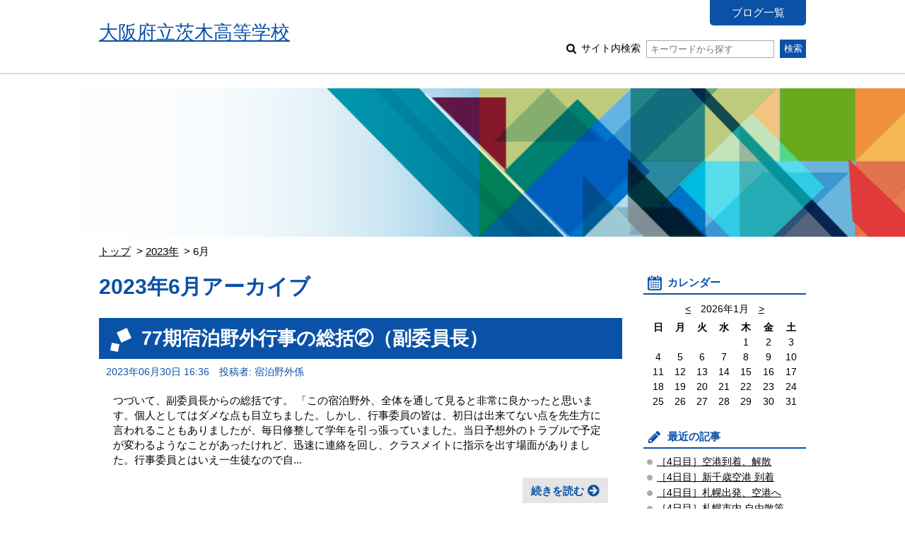

--- FILE ---
content_type: text/html; charset=UTF-8
request_url: https://www.osaka-c.ed.jp/blog/ibaraki/syukuhaku/2023/06/
body_size: 132729
content:
<!DOCTYPE html PUBLIC "-//W3C//DTD XHTML 1.0 Transitional//EN"
    "http://www.w3.org/TR/xhtml1/DTD/xhtml1-transitional.dtd">
<html xmlns="http://www.w3.org/1999/xhtml" id="sixapart-standard">
<head>
    <meta http-equiv="Content-Type" content="text/html; charset=UTF-8" />

<link rel="stylesheet" href="https://www.osaka-c.ed.jp/blog/ibaraki/syukuhaku/styles.css" type="text/css" />
<link rel="stylesheet" href="https://www.osaka-c.ed.jp/blog/ibaraki/syukuhaku/main_image.css" type="text/css" />
<link rel="start" href="https://www.osaka-c.ed.jp/blog/ibaraki/syukuhaku/" title="Home" />
<link rel="alternate" type="application/atom+xml" title="Recent Entries" href="https://www.osaka-c.ed.jp/blog/ibaraki/syukuhaku/atom.xml" />
<script type="text/javascript" src="https://www.osaka-c.ed.jp/blog/ibaraki/syukuhaku/mt.js"></script>






<meta name="keywords" content="大阪府立茨木高等学校,宿泊野外行事　報告" />
<meta name="viewport" content="width=device-width,initial-scale=1.0" />
<script src="https://www.osaka-c.ed.jp/blog/ibaraki/syukuhaku/script.js"></script>
<script src="https://www.osaka-c.ed.jp/blog/ibaraki/syukuhaku/calendar_entries.js"></script>


    <title>宿泊野外行事　報告: 2023年6月アーカイブ</title>


    <link rel="prev" href="https://www.osaka-c.ed.jp/blog/ibaraki/syukuhaku/2022/06/" title="2022年6月" />
    <link rel="next" href="https://www.osaka-c.ed.jp/blog/ibaraki/syukuhaku/2024/06/" title="2024年6月" />

</head>
<body id="gakujo-blog-blog" class="mt-archive-listing mt-datebased-monthly-archive ">
    <div id="container">
        <div id="container-inner">


            <div id="header">
	<div id="header-inner">
		<div id="header-content">
			
				<div id="header-name">
			
			
			<a href="https://www.osaka-c.ed.jp/blog/ibaraki/syukuhaku/" accesskey="1">
			
			<span class="txt">大阪府立茨木高等学校</span>


			
			</a>
			
			
				</div>
			
			
			<div id="header-nav">
				<ul id="header-menu">
					<li><a href="/blog/ibaraki/">ブログ一覧</a></li>
					
					
					
				</ul>
				<div id="header-search">
					<form method="get" action="https://www.osaka-c.ed.jp/cgi-bin/blog/mt-search.cgi">
						
						<input type="hidden" name="IncludeBlogs" value="3216" />
						
						
						
						<input type="hidden" name="limit" value="20" />

						
						
						<label class="icon icon-search-01">
							サイト内検索
							<input type="text" placeholder="キーワードから探す" name="search" value="">
						</label>
						<input type="submit" value="検索" />
					</form>
				</div>
			</div>
			
			<div id="menu-sp">
				<div id="menu-sp-head">メニュー</div>
				<div id="menu-sp-body">
					<ul>
						<li><a href="/blog/ibaraki/">ブログ一覧</a></li>
						
						
						
						<li class="search">
							<form method="get" action="https://www.osaka-c.ed.jp/cgi-bin/blog/mt-search.cgi">
								
								<input type="hidden" name="IncludeBlogs" value="3216" />
								
								
								
								<input type="hidden" name="limit" value="20" />

								
								
								<input type="text" placeholder="キーワードから探す" name="search" value="">
								<input type="submit" value="検索" />
							</form>
						</li>
					</ul>
				</div>
			</div>
			
		</div>
	</div>
</div>
<div id="visual"></div>



            <div id="content">
                <div id="content-inner">

					<div class="content-path">
						<ul>
							<li><a href="https://www.osaka-c.ed.jp/blog/ibaraki/syukuhaku/">トップ</a></li>
							
							<li><a href="https://www.osaka-c.ed.jp/blog/ibaraki/syukuhaku/2023/">2023年</a></li>
							<li>6月</li>
							
						</ul>
					</div>

                    <div id="alpha">
                        <div id="alpha-inner">

							<div class="archive-info">
								<h1 class="archive-info-head">2023年6月アーカイブ</h1>
							</div>
							





                            
                            <div id="entry-237281" class="entry-asset asset hentry">
	<div class="asset-header">
		<h2 class="asset-name entry-title"><a href="https://www.osaka-c.ed.jp/blog/ibaraki/syukuhaku/2023/06/30-237281.html" rel="bookmark">77期宿泊野外行事の総括②（副委員長）</a></h2>
		<div class="asset-meta">
			<span class="byline">
				<abbr class="published" title="2023-06-30T16:36:35+09:00">2023年06月30日 16:36</abbr>





	
	
		
		
	




	


	



	
		
		
	



				<span class="vcard author">投稿者: 宿泊野外係</span>
				
			</span>
		</div>
	</div>
	<div class="asset-content entry-content">
		
		<div class="asset-body">
			
			
			<p>つづいて、副委員長からの総括です。
「この宿泊野外、全体を通して見ると非常に良かったと思います。個人としてはダメな点も目立ちました。しかし、行事委員の皆は、初日は出来てない点を先生方に言われることもありましたが、毎日修整して学年を引っ張っていました。当日予想外のトラブルで予定が変わるようなことがあったけれど、迅速に連絡を回し、クラスメイトに指示を出す場面がありました。行事委員とはいえ一生徒なので自...</p>
			
		</div>
		<div class="asset-more-link">
			<a href="https://www.osaka-c.ed.jp/blog/ibaraki/syukuhaku/2023/06/30-237281.html" rel="bookmark">続きを読む</a>
		</div>
	</div>
	<div class="asset-footer"></div>
</div>


                            
                            <div id="entry-237280" class="entry-asset asset hentry">
	<div class="asset-header">
		<h2 class="asset-name entry-title"><a href="https://www.osaka-c.ed.jp/blog/ibaraki/syukuhaku/2023/06/30-237280.html" rel="bookmark">77期宿泊野外行事の総括①（副委員長）</a></h2>
		<div class="asset-meta">
			<span class="byline">
				<abbr class="published" title="2023-06-30T16:32:37+09:00">2023年06月30日 16:32</abbr>





	
	
		
		
	




	


	



	
		
		
	



				<span class="vcard author">投稿者: 宿泊野外係</span>
				
			</span>
		</div>
	</div>
	<div class="asset-content entry-content">
		
		<div class="asset-body">
			
			
			<p>　宿泊野外行事では、入学後すぐから行事委員会が発足し、委員長１名、副委員長２名を互選により決定しました。決定してから、さまざまな場面で、リーダーシップを発揮し、行事委員の先頭を走ってきました。まずは、副委員長からの総括が届きました。
「約１年２ヶ月かけて準備してきた宿泊野外行事が終わってしまいました。委員会が始まってすぐの頃は宿泊野外に対する具体的なイメージも持てず、ぼんやりと楽しみに思っているだ...</p>
			
		</div>
		<div class="asset-more-link">
			<a href="https://www.osaka-c.ed.jp/blog/ibaraki/syukuhaku/2023/06/30-237280.html" rel="bookmark">続きを読む</a>
		</div>
	</div>
	<div class="asset-footer"></div>
</div>


                            
                            <div id="entry-236570" class="entry-asset asset hentry">
	<div class="asset-header">
		<h2 class="asset-name entry-title"><a href="https://www.osaka-c.ed.jp/blog/ibaraki/syukuhaku/2023/06/25-236570.html" rel="bookmark">6/23（金）４日目、総括</a></h2>
		<div class="asset-meta">
			<span class="byline">
				<abbr class="published" title="2023-06-25T10:27:17+09:00">2023年06月25日 10:27</abbr>





	
	
		
		
	




	


	



	
		
		
	



				<span class="vcard author">投稿者: 宿泊野外係</span>
				
			</span>
		</div>
	</div>
	<div class="asset-content entry-content">
		
		<div class="asset-body">
			
			
			<p>　４日目は、草千里で学年写真を撮り、その後、クラス別に行動し、熊本城でのクラス写真を撮影し、帰阪しました。４日目の総括が届きました。

「宿泊野外最終日の４日目は学年での行動とクラスでの行動が両方あり、朝からかなり慌ただしく進行していきました。朝、ホテルを出発する前にはサプライズのくまモンの登場で、学年全員が大盛り上がりになりました。

全クラスのバスがホテルを出発してから、まず始めに草千里へ向か...</p>
			
		</div>
		<div class="asset-more-link">
			<a href="https://www.osaka-c.ed.jp/blog/ibaraki/syukuhaku/2023/06/25-236570.html" rel="bookmark">続きを読む</a>
		</div>
	</div>
	<div class="asset-footer"></div>
</div>


                            
                            <div id="entry-236540" class="entry-asset asset hentry">
	<div class="asset-header">
		<h2 class="asset-name entry-title"><a href="https://www.osaka-c.ed.jp/blog/ibaraki/syukuhaku/2023/06/23-236540.html" rel="bookmark">6/23（金）３便、解散しました</a></h2>
		<div class="asset-meta">
			<span class="byline">
				<abbr class="published" title="2023-06-23T20:17:36+09:00">2023年06月23日 20:17</abbr>





	
	
		
		
	




	


	



	
		
		
	



				<span class="vcard author">投稿者: 宿泊野外係</span>
				
			</span>
		</div>
	</div>
	<div class="asset-content entry-content">
		
			<div class="asset-entry-image">
				
				
				<img src="https://www.osaka-c.ed.jp/blog/ibaraki/syukuhaku/assets_c/2023/06/IMG_1385-thumb-310xauto-702864.jpeg" alt="">
				
			</div>
		
		<div class="asset-body">
			
			
			<p>　３便の飛行機が到着し、すべての生徒が解散しました。これで77期の宿泊野外が終了しました。さまざまな体験とたくさんの思い出、いろいろなドラマがあった３泊４日が終わりました。これらを糧に、次を踏み出す77期は、新たにどのような日々を紡ぐのでしょうか。この豊かな時間を次に活かすために、宿泊野外行事の集大成として、記念冊子を制作することになっています。
</p>
			
		</div>
		<div class="asset-more-link">
			<a href="https://www.osaka-c.ed.jp/blog/ibaraki/syukuhaku/2023/06/23-236540.html" rel="bookmark">続きを読む</a>
		</div>
	</div>
	<div class="asset-footer"></div>
</div>


                            
                            <div id="entry-236539" class="entry-asset asset hentry">
	<div class="asset-header">
		<h2 class="asset-name entry-title"><a href="https://www.osaka-c.ed.jp/blog/ibaraki/syukuhaku/2023/06/23-236539.html" rel="bookmark">6/23（金）２便、解散しました</a></h2>
		<div class="asset-meta">
			<span class="byline">
				<abbr class="published" title="2023-06-23T19:44:41+09:00">2023年06月23日 19:44</abbr>





	
	
		
		
	




	


	



	
		
		
	



				<span class="vcard author">投稿者: 宿泊野外係</span>
				
			</span>
		</div>
	</div>
	<div class="asset-content entry-content">
		
		<div class="asset-body">
			
			
			<p>　空港に到着し、クラスごとに集まり、最終点呼し、解散しました。</p>
			
		</div>
		<div class="asset-more-link">
			<a href="https://www.osaka-c.ed.jp/blog/ibaraki/syukuhaku/2023/06/23-236539.html" rel="bookmark">続きを読む</a>
		</div>
	</div>
	<div class="asset-footer"></div>
</div>


                            
                            <div id="entry-236535" class="entry-asset asset hentry">
	<div class="asset-header">
		<h2 class="asset-name entry-title"><a href="https://www.osaka-c.ed.jp/blog/ibaraki/syukuhaku/2023/06/23-236535.html" rel="bookmark">6/23（金）熊本空港（３便）</a></h2>
		<div class="asset-meta">
			<span class="byline">
				<abbr class="published" title="2023-06-23T19:00:01+09:00">2023年06月23日 19:00</abbr>





	
	
		
		
	




	


	



	
		
		
	



				<span class="vcard author">投稿者: 宿泊野外係</span>
				
			</span>
		</div>
	</div>
	<div class="asset-content entry-content">
		
		<div class="asset-body">
			
			
			<p>　３便（３組）は、熊本空港から飛行機に乗ります。ほぼ予定通りに到着の予定です。また到着後に、お知らせします。なお、到着後の更新となるため、多少お知らせが遅れる可能性がありますので、ご承知おきください。</p>
			
		</div>
		<div class="asset-more-link">
			<a href="https://www.osaka-c.ed.jp/blog/ibaraki/syukuhaku/2023/06/23-236535.html" rel="bookmark">続きを読む</a>
		</div>
	</div>
	<div class="asset-footer"></div>
</div>


                            
                            <div id="entry-236532" class="entry-asset asset hentry">
	<div class="asset-header">
		<h2 class="asset-name entry-title"><a href="https://www.osaka-c.ed.jp/blog/ibaraki/syukuhaku/2023/06/23-236532.html" rel="bookmark">6/23（金）熊本空港（２便）</a></h2>
		<div class="asset-meta">
			<span class="byline">
				<abbr class="published" title="2023-06-23T18:47:59+09:00">2023年06月23日 18:47</abbr>





	
	
		
		
	




	


	



	
		
		
	



				<span class="vcard author">投稿者: 宿泊野外係</span>
				
			</span>
		</div>
	</div>
	<div class="asset-content entry-content">
		
		<div class="asset-body">
			
			
			<p>　２便（１、２、４、８組）は、熊本空港から飛行機に乗りました。ほぼ予定通りに到着の予定です。また到着後に、お知らせします。なお、到着後の更新となるため、多少お知らせが遅れる可能性がありますので、ご承知おきください。</p>
			
		</div>
		<div class="asset-more-link">
			<a href="https://www.osaka-c.ed.jp/blog/ibaraki/syukuhaku/2023/06/23-236532.html" rel="bookmark">続きを読む</a>
		</div>
	</div>
	<div class="asset-footer"></div>
</div>


                            
                            <div id="entry-236530" class="entry-asset asset hentry">
	<div class="asset-header">
		<h2 class="asset-name entry-title"><a href="https://www.osaka-c.ed.jp/blog/ibaraki/syukuhaku/2023/06/23-236530.html" rel="bookmark">6/23（金）１便、解散しました。</a></h2>
		<div class="asset-meta">
			<span class="byline">
				<abbr class="published" title="2023-06-23T18:45:44+09:00">2023年06月23日 18:45</abbr>





	
	
		
		
	




	


	



	
		
		
	



				<span class="vcard author">投稿者: 宿泊野外係</span>
				
			</span>
		</div>
	</div>
	<div class="asset-content entry-content">
		
		<div class="asset-body">
			
			
			<p>　ほぼ予定通りに到着し、クラスごとに集まり、最終点呼し、解散しました。</p>
			
		</div>
		<div class="asset-more-link">
			<a href="https://www.osaka-c.ed.jp/blog/ibaraki/syukuhaku/2023/06/23-236530.html" rel="bookmark">続きを読む</a>
		</div>
	</div>
	<div class="asset-footer"></div>
</div>


                            
                            <div id="entry-236526" class="entry-asset asset hentry">
	<div class="asset-header">
		<h2 class="asset-name entry-title"><a href="https://www.osaka-c.ed.jp/blog/ibaraki/syukuhaku/2023/06/23-236526.html" rel="bookmark">6/23（金）熊本空港（１便）</a></h2>
		<div class="asset-meta">
			<span class="byline">
				<abbr class="published" title="2023-06-23T16:57:52+09:00">2023年06月23日 16:57</abbr>





	
	
		
		
	




	


	



	
		
		
	



				<span class="vcard author">投稿者: 宿泊野外係</span>
				
			</span>
		</div>
	</div>
	<div class="asset-content entry-content">
		
			<div class="asset-entry-image">
				
				
				<img src="https://www.osaka-c.ed.jp/blog/ibaraki/syukuhaku/assets_c/2023/06/IMG_1322-thumb-310xauto-702814.jpeg" alt="">
				
			</div>
		
		<div class="asset-body">
			
			
			<p>　１便（５、6、7、9組）は、熊本空港から飛行機に乗ります。ほぼ予定通りに到着の予定です。また到着後に、お知らせします。なお、到着後の更新となるため、多少お知らせが遅れる可能性がありますので、ご承知おきください。
</p>
			
		</div>
		<div class="asset-more-link">
			<a href="https://www.osaka-c.ed.jp/blog/ibaraki/syukuhaku/2023/06/23-236526.html" rel="bookmark">続きを読む</a>
		</div>
	</div>
	<div class="asset-footer"></div>
</div>


                            
                            <div id="entry-236514" class="entry-asset asset hentry">
	<div class="asset-header">
		<h2 class="asset-name entry-title"><a href="https://www.osaka-c.ed.jp/blog/ibaraki/syukuhaku/2023/06/23-236514.html" rel="bookmark">6/23（金）熊本空港に向かいます</a></h2>
		<div class="asset-meta">
			<span class="byline">
				<abbr class="published" title="2023-06-23T15:25:27+09:00">2023年06月23日 15:25</abbr>





	
	
		
		
	




	


	



	
		
		
	



				<span class="vcard author">投稿者: 宿泊野外係</span>
				
			</span>
		</div>
	</div>
	<div class="asset-content entry-content">
		
			<div class="asset-entry-image">
				
				
				<img src="https://www.osaka-c.ed.jp/blog/ibaraki/syukuhaku/assets_c/2023/06/IMG_1314-thumb-310xauto-702748.jpeg" alt="">
				
			</div>
		
		<div class="asset-body">
			
			
			<p>　熊本城天守閣前で、クラス写真を撮影しました。また天守閣にあがる人、ゆっくりと眺める人など、さまざまでした。これから、帰路に着きます。帰りは、熊本空港から伊丹空港に向けて、飛行機を使用します。また飛行機は３便にわかれるため、帰阪のタイミングがバラバラになります。１便〜３便については、速報としてお知らせする予定ですが、若干前後することをご承知おきください。どうぞ宜しくお願いします！
　</p>
			
		</div>
		<div class="asset-more-link">
			<a href="https://www.osaka-c.ed.jp/blog/ibaraki/syukuhaku/2023/06/23-236514.html" rel="bookmark">続きを読む</a>
		</div>
	</div>
	<div class="asset-footer"></div>
</div>


                            
                            <div id="entry-236503" class="entry-asset asset hentry">
	<div class="asset-header">
		<h2 class="asset-name entry-title"><a href="https://www.osaka-c.ed.jp/blog/ibaraki/syukuhaku/2023/06/23-236503.html" rel="bookmark">6/23（金）熊本城天守閣</a></h2>
		<div class="asset-meta">
			<span class="byline">
				<abbr class="published" title="2023-06-23T14:32:55+09:00">2023年06月23日 14:32</abbr>





	
	
		
		
	




	


	



	
		
		
	



				<span class="vcard author">投稿者: 宿泊野外係</span>
				
			</span>
		</div>
	</div>
	<div class="asset-content entry-content">
		
			<div class="asset-entry-image">
				
				
				<img src="https://www.osaka-c.ed.jp/blog/ibaraki/syukuhaku/assets_c/2023/06/IMG_1275-thumb-310xauto-702694.jpeg" alt="">
				
			</div>
		
		<div class="asset-body">
			
			
			<p>　熊本市内の自由散策のあと、クラス写真を撮影します。ひと足先に、撮影場所の天守閣前に来ました。
</p>
			
		</div>
		<div class="asset-more-link">
			<a href="https://www.osaka-c.ed.jp/blog/ibaraki/syukuhaku/2023/06/23-236503.html" rel="bookmark">続きを読む</a>
		</div>
	</div>
	<div class="asset-footer"></div>
</div>


                            
                            <div id="entry-236533" class="entry-asset asset hentry">
	<div class="asset-header">
		<h2 class="asset-name entry-title"><a href="https://www.osaka-c.ed.jp/blog/ibaraki/syukuhaku/2023/06/23-236533.html" rel="bookmark">6/23（金）クラス別コース（鍋ヶ滝）</a></h2>
		<div class="asset-meta">
			<span class="byline">
				<abbr class="published" title="2023-06-23T12:54:23+09:00">2023年06月23日 12:54</abbr>





	
	
		
		
	




	


	



	
		
		
	



				<span class="vcard author">投稿者: 宿泊野外係</span>
				
			</span>
		</div>
	</div>
	<div class="asset-content entry-content">
		
			<div class="asset-entry-image">
				
				
				<img src="https://www.osaka-c.ed.jp/blog/ibaraki/syukuhaku/assets_c/2023/06/IMG_1377-thumb-310xauto-702840.jpeg" alt="">
				
			</div>
		
		<div class="asset-body">
			
			
			<p>　滝を中から見ることができます。



</p>
			
		</div>
		<div class="asset-more-link">
			<a href="https://www.osaka-c.ed.jp/blog/ibaraki/syukuhaku/2023/06/23-236533.html" rel="bookmark">続きを読む</a>
		</div>
	</div>
	<div class="asset-footer"></div>
</div>


                            
                            <div id="entry-236491" class="entry-asset asset hentry">
	<div class="asset-header">
		<h2 class="asset-name entry-title"><a href="https://www.osaka-c.ed.jp/blog/ibaraki/syukuhaku/2023/06/23-236491.html" rel="bookmark">6/23（金）クラス別コース（熊本現代美術館）</a></h2>
		<div class="asset-meta">
			<span class="byline">
				<abbr class="published" title="2023-06-23T12:35:40+09:00">2023年06月23日 12:35</abbr>





	
	
		
		
	




	


	



	
		
		
	



				<span class="vcard author">投稿者: 宿泊野外係</span>
				
			</span>
		</div>
	</div>
	<div class="asset-content entry-content">
		
			<div class="asset-entry-image">
				
				
				<img src="https://www.osaka-c.ed.jp/blog/ibaraki/syukuhaku/assets_c/2023/06/IMG_1219-thumb-310xauto-702623.jpeg" alt="">
				
			</div>
		
		<div class="asset-body">
			
			
			<p>　熊本現代美術館に到着しました。思い思いに芸術に触れます。
　</p>
			
		</div>
		<div class="asset-more-link">
			<a href="https://www.osaka-c.ed.jp/blog/ibaraki/syukuhaku/2023/06/23-236491.html" rel="bookmark">続きを読む</a>
		</div>
	</div>
	<div class="asset-footer"></div>
</div>


                            
                            <div id="entry-236490" class="entry-asset asset hentry">
	<div class="asset-header">
		<h2 class="asset-name entry-title"><a href="https://www.osaka-c.ed.jp/blog/ibaraki/syukuhaku/2023/06/23-236490.html" rel="bookmark">6/23（金）クラス別コース（水前寺成趣園）</a></h2>
		<div class="asset-meta">
			<span class="byline">
				<abbr class="published" title="2023-06-23T12:32:16+09:00">2023年06月23日 12:32</abbr>





	
	
		
		
	




	


	



	
		
		
	



				<span class="vcard author">投稿者: 宿泊野外係</span>
				
			</span>
		</div>
	</div>
	<div class="asset-content entry-content">
		
			<div class="asset-entry-image">
				
				
				<img src="https://www.osaka-c.ed.jp/blog/ibaraki/syukuhaku/assets_c/2023/06/IMG_1230-thumb-310xauto-702620.jpeg" alt="">
				
			</div>
		
		<div class="asset-body">
			
			
			<p>　水前寺成趣園に到着しました。立派な日本庭園を楽しんでいます。高校生には少し難しいかもしれませんが...。
</p>
			
		</div>
		<div class="asset-more-link">
			<a href="https://www.osaka-c.ed.jp/blog/ibaraki/syukuhaku/2023/06/23-236490.html" rel="bookmark">続きを読む</a>
		</div>
	</div>
	<div class="asset-footer"></div>
</div>


                            
                            <div id="entry-236489" class="entry-asset asset hentry">
	<div class="asset-header">
		<h2 class="asset-name entry-title"><a href="https://www.osaka-c.ed.jp/blog/ibaraki/syukuhaku/2023/06/23-236489.html" rel="bookmark">6/23（金）クラス別コース（阿蘇火口ツアー）</a></h2>
		<div class="asset-meta">
			<span class="byline">
				<abbr class="published" title="2023-06-23T12:28:46+09:00">2023年06月23日 12:28</abbr>





	
	
		
		
	




	


	



	
		
		
	



				<span class="vcard author">投稿者: 宿泊野外係</span>
				
			</span>
		</div>
	</div>
	<div class="asset-content entry-content">
		
			<div class="asset-entry-image">
				
				
				<img src="https://www.osaka-c.ed.jp/blog/ibaraki/syukuhaku/assets_c/2023/06/IMG_1229-thumb-310xauto-702616.jpeg" alt="">
				
			</div>
		
		<div class="asset-body">
			
			
			<p>　草千里に戻って昼食です。おしゃれなレストランで、ハヤシライスをいただきます。
　</p>
			
		</div>
		<div class="asset-more-link">
			<a href="https://www.osaka-c.ed.jp/blog/ibaraki/syukuhaku/2023/06/23-236489.html" rel="bookmark">続きを読む</a>
		</div>
	</div>
	<div class="asset-footer"></div>
</div>


                            
                            <div id="entry-236486" class="entry-asset asset hentry">
	<div class="asset-header">
		<h2 class="asset-name entry-title"><a href="https://www.osaka-c.ed.jp/blog/ibaraki/syukuhaku/2023/06/23-236486.html" rel="bookmark">6/23（金）クラス別コース（阿蘇火口ツアー）</a></h2>
		<div class="asset-meta">
			<span class="byline">
				<abbr class="published" title="2023-06-23T12:25:40+09:00">2023年06月23日 12:25</abbr>





	
	
		
		
	




	


	



	
		
		
	



				<span class="vcard author">投稿者: 宿泊野外係</span>
				
			</span>
		</div>
	</div>
	<div class="asset-content entry-content">
		
			<div class="asset-entry-image">
				
				
				<img src="https://www.osaka-c.ed.jp/blog/ibaraki/syukuhaku/assets_c/2023/06/IMG_23-thumb-310xauto-702606.jpeg" alt="">
				
			</div>
		
		<div class="asset-body">
			
			
			<p>　阿蘇火口ツアーです。火口までの登り道は、3日ぶりに再開したクラスの仲間とわいわいお話ししながらのハイキングです。山頂では、煙が立ち上る中岳の第一火口を覗き込むことができました！！
　　　</p>
			
		</div>
		<div class="asset-more-link">
			<a href="https://www.osaka-c.ed.jp/blog/ibaraki/syukuhaku/2023/06/23-236486.html" rel="bookmark">続きを読む</a>
		</div>
	</div>
	<div class="asset-footer"></div>
</div>


                            
                            <div id="entry-236483" class="entry-asset asset hentry">
	<div class="asset-header">
		<h2 class="asset-name entry-title"><a href="https://www.osaka-c.ed.jp/blog/ibaraki/syukuhaku/2023/06/23-236483.html" rel="bookmark">6/23（金）クラス別コース（恐竜博物館）</a></h2>
		<div class="asset-meta">
			<span class="byline">
				<abbr class="published" title="2023-06-23T12:11:21+09:00">2023年06月23日 12:11</abbr>





	
	
		
		
	




	


	



	
		
		
	



				<span class="vcard author">投稿者: 宿泊野外係</span>
				
			</span>
		</div>
	</div>
	<div class="asset-content entry-content">
		
			<div class="asset-entry-image">
				
				
				<img src="https://www.osaka-c.ed.jp/blog/ibaraki/syukuhaku/assets_c/2023/06/IMG_1212-thumb-310xauto-702586.jpeg" alt="">
				
			</div>
		
		<div class="asset-body">
			
			
			<p>御船町恐竜博物館に到着しました。学芸員さんにお話を伺っています。
　</p>
			
		</div>
		<div class="asset-more-link">
			<a href="https://www.osaka-c.ed.jp/blog/ibaraki/syukuhaku/2023/06/23-236483.html" rel="bookmark">続きを読む</a>
		</div>
	</div>
	<div class="asset-footer"></div>
</div>


                            
                            <div id="entry-236469" class="entry-asset asset hentry">
	<div class="asset-header">
		<h2 class="asset-name entry-title"><a href="https://www.osaka-c.ed.jp/blog/ibaraki/syukuhaku/2023/06/23-236469.html" rel="bookmark">6/23（金）クラス別コース（鍋ヶ滝、恐竜博物館）</a></h2>
		<div class="asset-meta">
			<span class="byline">
				<abbr class="published" title="2023-06-23T10:44:55+09:00">2023年06月23日 10:44</abbr>





	
	
		
		
	




	


	



	
		
		
	



				<span class="vcard author">投稿者: 宿泊野外係</span>
				
			</span>
		</div>
	</div>
	<div class="asset-content entry-content">
		
		<div class="asset-body">
			
			
			<p>　鍋ヶ滝、および恐竜博物館に向けて、出発しました。これで、すべてのクラスが草千里を出発しました。後ほど、報告が届き次第、お知らせします。</p>
			
		</div>
		<div class="asset-more-link">
			<a href="https://www.osaka-c.ed.jp/blog/ibaraki/syukuhaku/2023/06/23-236469.html" rel="bookmark">続きを読む</a>
		</div>
	</div>
	<div class="asset-footer"></div>
</div>


                            
                            <div id="entry-236466" class="entry-asset asset hentry">
	<div class="asset-header">
		<h2 class="asset-name entry-title"><a href="https://www.osaka-c.ed.jp/blog/ibaraki/syukuhaku/2023/06/23-236466.html" rel="bookmark">6/23（金）クラス別コース（熊本現代美術館）</a></h2>
		<div class="asset-meta">
			<span class="byline">
				<abbr class="published" title="2023-06-23T10:35:26+09:00">2023年06月23日 10:35</abbr>





	
	
		
		
	




	


	



	
		
		
	



				<span class="vcard author">投稿者: 宿泊野外係</span>
				
			</span>
		</div>
	</div>
	<div class="asset-content entry-content">
		
		<div class="asset-body">
			
			
			<p>　草千里を出発し、熊本市内にある熊本現代美術館に向かいます。報告が届き次第、報告します。</p>
			
		</div>
		<div class="asset-more-link">
			<a href="https://www.osaka-c.ed.jp/blog/ibaraki/syukuhaku/2023/06/23-236466.html" rel="bookmark">続きを読む</a>
		</div>
	</div>
	<div class="asset-footer"></div>
</div>


                            
                            <div id="entry-236463" class="entry-asset asset hentry">
	<div class="asset-header">
		<h2 class="asset-name entry-title"><a href="https://www.osaka-c.ed.jp/blog/ibaraki/syukuhaku/2023/06/23-236463.html" rel="bookmark">6/23（金）クラス別コース（阿蘇火口ツアー）</a></h2>
		<div class="asset-meta">
			<span class="byline">
				<abbr class="published" title="2023-06-23T10:31:11+09:00">2023年06月23日 10:31</abbr>





	
	
		
		
	




	


	



	
		
		
	



				<span class="vcard author">投稿者: 宿泊野外係</span>
				
			</span>
		</div>
	</div>
	<div class="asset-content entry-content">
		
		<div class="asset-body">
			
			
			<p>　草千里を出発して、火口ツアーに向かいます。後ほど、報告が届き次第、お知らせします。</p>
			
		</div>
		<div class="asset-more-link">
			<a href="https://www.osaka-c.ed.jp/blog/ibaraki/syukuhaku/2023/06/23-236463.html" rel="bookmark">続きを読む</a>
		</div>
	</div>
	<div class="asset-footer"></div>
</div>


                            
                            <div id="entry-236460" class="entry-asset asset hentry">
	<div class="asset-header">
		<h2 class="asset-name entry-title"><a href="https://www.osaka-c.ed.jp/blog/ibaraki/syukuhaku/2023/06/23-236460.html" rel="bookmark">6/23（金）草千里で学年写真</a></h2>
		<div class="asset-meta">
			<span class="byline">
				<abbr class="published" title="2023-06-23T10:10:58+09:00">2023年06月23日 10:10</abbr>





	
	
		
		
	




	


	



	
		
		
	



				<span class="vcard author">投稿者: 宿泊野外係</span>
				
			</span>
		</div>
	</div>
	<div class="asset-content entry-content">
		
			<div class="asset-entry-image">
				
				
				<img src="https://www.osaka-c.ed.jp/blog/ibaraki/syukuhaku/assets_c/2023/06/IMG_1198-thumb-310xauto-702484.jpeg" alt="">
				
			</div>
		
		<div class="asset-body">
			
			
			<p>　草千里に到着し、学年写真を撮影しました。その後は、クラス別コースになります。自由散策し、バス出発まで、過ごします。
</p>
			
		</div>
		<div class="asset-more-link">
			<a href="https://www.osaka-c.ed.jp/blog/ibaraki/syukuhaku/2023/06/23-236460.html" rel="bookmark">続きを読む</a>
		</div>
	</div>
	<div class="asset-footer"></div>
</div>


                            
                            <div id="entry-236455" class="entry-asset asset hentry">
	<div class="asset-header">
		<h2 class="asset-name entry-title"><a href="https://www.osaka-c.ed.jp/blog/ibaraki/syukuhaku/2023/06/23-236455.html" rel="bookmark">6/23（金）草千里に向かいます</a></h2>
		<div class="asset-meta">
			<span class="byline">
				<abbr class="published" title="2023-06-23T08:55:05+09:00">2023年06月23日 08:55</abbr>





	
	
		
		
	




	


	



	
		
		
	



				<span class="vcard author">投稿者: 宿泊野外係</span>
				
			</span>
		</div>
	</div>
	<div class="asset-content entry-content">
		
			<div class="asset-entry-image">
				
				
				<img src="https://www.osaka-c.ed.jp/blog/ibaraki/syukuhaku/assets_c/2023/06/IMG_21-thumb-310xauto-702467.jpeg" alt="">
				
			</div>
		
		<div class="asset-body">
			
			
			<p>　朝食後は、食事会場で今後の予定を確認するなど、集会がありました。その中で、「熊本県のゆるキャラと言えば〜」と司会からサプライズがあり、くまもんが登場しました！！！！！！！！！！このサプライズで最終日も幸先よく、スタートしました。これから草千里に行き、77期全員で学年写真を撮ります。
　またその後は、自由散策し、そのままクラス別コースになります。

　</p>
			
		</div>
		<div class="asset-more-link">
			<a href="https://www.osaka-c.ed.jp/blog/ibaraki/syukuhaku/2023/06/23-236455.html" rel="bookmark">続きを読む</a>
		</div>
	</div>
	<div class="asset-footer"></div>
</div>


                            
                            <div id="entry-236442" class="entry-asset asset hentry">
	<div class="asset-header">
		<h2 class="asset-name entry-title"><a href="https://www.osaka-c.ed.jp/blog/ibaraki/syukuhaku/2023/06/23-236442.html" rel="bookmark">6/23（金）宿泊野外４日目、スタート</a></h2>
		<div class="asset-meta">
			<span class="byline">
				<abbr class="published" title="2023-06-23T06:55:56+09:00">2023年06月23日 06:55</abbr>





	
	
		
		
	




	


	



	
		
		
	



				<span class="vcard author">投稿者: 宿泊野外係</span>
				
			</span>
		</div>
	</div>
	<div class="asset-content entry-content">
		
			<div class="asset-entry-image">
				
				
				<img src="https://www.osaka-c.ed.jp/blog/ibaraki/syukuhaku/assets_c/2023/06/IMG_1164-thumb-310xauto-702414.jpeg" alt="">
				
			</div>
		
		<div class="asset-body">
			
			
			<p>　いよいよ宿泊野外も最終日の４日目を迎えました。朝食をいただき、最終日を乗り切る体力を養います。今日は熊本名物のいきなり団子が出て、思わず、手に取ってしまいました...今日は、このあと阿蘇草千里に行き、学年写真や散策などを行い、クラス別に活動します。
　また熊本城でのクラス写真を撮影して、帰路に着きます。今日も随時更新します。
　</p>
			
		</div>
		<div class="asset-more-link">
			<a href="https://www.osaka-c.ed.jp/blog/ibaraki/syukuhaku/2023/06/23-236442.html" rel="bookmark">続きを読む</a>
		</div>
	</div>
	<div class="asset-footer"></div>
</div>


                            
                            <div id="entry-236660" class="entry-asset asset hentry">
	<div class="asset-header">
		<h2 class="asset-name entry-title"><a href="https://www.osaka-c.ed.jp/blog/ibaraki/syukuhaku/2023/06/22-236660.html" rel="bookmark">6/22（木）全体レクリエーション、総括</a></h2>
		<div class="asset-meta">
			<span class="byline">
				<abbr class="published" title="2023-06-22T23:11:59+09:00">2023年06月22日 23:11</abbr>





	
	
		
		
	




	


	



	
		
		
	



				<span class="vcard author">投稿者: 宿泊野外係</span>
				
			</span>
		</div>
	</div>
	<div class="asset-content entry-content">
		
		<div class="asset-body">
			
			
			<p>　３日目の夜はレクリエーションがありました。有志団体の出し物は、各団体が準備のためにたくさん時間を割いてきたおかげで、とても盛り上がっていました。サプライズで先生方によるスペシャルムービーやダンスも、とても可愛く面白かったです。学年レクでは盛り上がりすぎたあまり度の越えた行動が見受けられたことが、レク係として残念かつ反省です。ですが、限られた条件の中で工夫し、準備してきたことで、学年全体でレクリエ...</p>
			
		</div>
		<div class="asset-more-link">
			<a href="https://www.osaka-c.ed.jp/blog/ibaraki/syukuhaku/2023/06/22-236660.html" rel="bookmark">続きを読む</a>
		</div>
	</div>
	<div class="asset-footer"></div>
</div>


                            
                            <div id="entry-236658" class="entry-asset asset hentry">
	<div class="asset-header">
		<h2 class="asset-name entry-title"><a href="https://www.osaka-c.ed.jp/blog/ibaraki/syukuhaku/2023/06/22-236658.html" rel="bookmark">6/22（木）３日目、総括</a></h2>
		<div class="asset-meta">
			<span class="byline">
				<abbr class="published" title="2023-06-22T23:10:20+09:00">2023年06月22日 23:10</abbr>





	
	
		
		
	




	


	



	
		
		
	



				<span class="vcard author">投稿者: 宿泊野外係</span>
				
			</span>
		</div>
	</div>
	<div class="asset-content entry-content">
		
		<div class="asset-body">
			
			
			<p>　３日目は、引き続き、選択コース別行動でした。２日目とは異なり、かなりアクティブな１日になりました。今日も大きな事故もなく、順調に進んでいます。２日目長からのコメントが届きました。


「３日目は選択プラン(大分、高千穂、マリン、ラフティング、阿蘇、西熊本)ごとに行動し熊本からそれぞれの場所に移動し、最後に熊本に戻ってくる１日となりました。３日目は高千穂プランでの「あまてらす鉄道」の時間の変更や阿...</p>
			
		</div>
		<div class="asset-more-link">
			<a href="https://www.osaka-c.ed.jp/blog/ibaraki/syukuhaku/2023/06/22-236658.html" rel="bookmark">続きを読む</a>
		</div>
	</div>
	<div class="asset-footer"></div>
</div>


                            
                            <div id="entry-236441" class="entry-asset asset hentry">
	<div class="asset-header">
		<h2 class="asset-name entry-title"><a href="https://www.osaka-c.ed.jp/blog/ibaraki/syukuhaku/2023/06/22-236441.html" rel="bookmark">6/22（木）全体レクリエーション</a></h2>
		<div class="asset-meta">
			<span class="byline">
				<abbr class="published" title="2023-06-22T23:07:24+09:00">2023年06月22日 23:07</abbr>





	
	
		
		
	




	


	



	
		
		
	



				<span class="vcard author">投稿者: 宿泊野外係</span>
				
			</span>
		</div>
	</div>
	<div class="asset-content entry-content">
		
			<div class="asset-entry-image">
				
				
				<img src="https://www.osaka-c.ed.jp/blog/ibaraki/syukuhaku/assets_c/2023/06/IMG_1158-thumb-310xauto-702412.jpeg" alt="">
				
			</div>
		
		<div class="asset-body">
			
			
			<p>　夕食後は、学年レクリエーションが行われました。有志の皆さんの漫才、ダンス、全体レクリエーションなど、盛り上がりました。明日は、いよいよ最終日です。
　朝食後に、バスに乗り込み、阿蘇山草千里に向かいます。またこの宿泊野外で、学年で集まるのは、この草千里で終わりになります。その後は、クラス別コースで、熊本をあとにします。明日も朝食会場から更新します。
</p>
			
		</div>
		<div class="asset-more-link">
			<a href="https://www.osaka-c.ed.jp/blog/ibaraki/syukuhaku/2023/06/22-236441.html" rel="bookmark">続きを読む</a>
		</div>
	</div>
	<div class="asset-footer"></div>
</div>


                            
                            <div id="entry-236435" class="entry-asset asset hentry">
	<div class="asset-header">
		<h2 class="asset-name entry-title"><a href="https://www.osaka-c.ed.jp/blog/ibaraki/syukuhaku/2023/06/22-236435.html" rel="bookmark">6/22（木）３日目、夕食へ</a></h2>
		<div class="asset-meta">
			<span class="byline">
				<abbr class="published" title="2023-06-22T18:29:56+09:00">2023年06月22日 18:29</abbr>





	
	
		
		
	




	


	



	
		
		
	



				<span class="vcard author">投稿者: 宿泊野外係</span>
				
			</span>
		</div>
	</div>
	<div class="asset-content entry-content">
		
			<div class="asset-entry-image">
				
				
				<img src="https://www.osaka-c.ed.jp/blog/ibaraki/syukuhaku/assets_c/2023/06/IMG_1095-thumb-310xauto-702385.jpeg" alt="">
				
			</div>
		
		<div class="asset-body">
			
			
			<p>　選択コース別行動が終わり、宿舎に戻りました。今日１日、アクティブな活動が続いたので、食事も捗りました。
　</p>
			
		</div>
		<div class="asset-more-link">
			<a href="https://www.osaka-c.ed.jp/blog/ibaraki/syukuhaku/2023/06/22-236435.html" rel="bookmark">続きを読む</a>
		</div>
	</div>
	<div class="asset-footer"></div>
</div>


                            
                            <div id="entry-236420" class="entry-asset asset hentry">
	<div class="asset-header">
		<h2 class="asset-name entry-title"><a href="https://www.osaka-c.ed.jp/blog/ibaraki/syukuhaku/2023/06/22-236420.html" rel="bookmark">6/22（木）２日目、３日目の宿舎について</a></h2>
		<div class="asset-meta">
			<span class="byline">
				<abbr class="published" title="2023-06-22T17:29:39+09:00">2023年06月22日 17:29</abbr>





	
	
		
		
	




	


	



	
		
		
	



				<span class="vcard author">投稿者: 宿泊野外係</span>
				
			</span>
		</div>
	</div>
	<div class="asset-content entry-content">
		
			<div class="asset-entry-image">
				
				
				<img src="https://www.osaka-c.ed.jp/blog/ibaraki/syukuhaku/assets_c/2023/06/IMG_1086-thumb-310xauto-702308.jpeg" alt="">
				
			</div>
		
		<div class="asset-body">
			
			
			<p>　２日目、３日目の宿舎は、時間帯、天候によって様々な表情を見られる面白い場所です。付き添い教員の多くも、このような形の宿舎は初めてです。
　</p>
			
		</div>
		<div class="asset-more-link">
			<a href="https://www.osaka-c.ed.jp/blog/ibaraki/syukuhaku/2023/06/22-236420.html" rel="bookmark">続きを読む</a>
		</div>
	</div>
	<div class="asset-footer"></div>
</div>


                            
                            <div id="entry-236413" class="entry-asset asset hentry">
	<div class="asset-header">
		<h2 class="asset-name entry-title"><a href="https://www.osaka-c.ed.jp/blog/ibaraki/syukuhaku/2023/06/22-236413.html" rel="bookmark">6/22（木）選択コース別行動、終了</a></h2>
		<div class="asset-meta">
			<span class="byline">
				<abbr class="published" title="2023-06-22T17:27:10+09:00">2023年06月22日 17:27</abbr>





	
	
		
		
	




	


	



	
		
		
	



				<span class="vcard author">投稿者: 宿泊野外係</span>
				
			</span>
		</div>
	</div>
	<div class="asset-content entry-content">
		
		<div class="asset-body">
			
			
			<p>　すべてのコースが宿舎に向かって、バスを走らせています。すでに到着しているバスもあり、九州各地でバラバラだった皆さんが体験してきた貴重な思い出をピースとし、再集合することで、かちゃかちゃと大きなパズルに繋がっていくように感じます。到着後は、部屋で各自くつろぎ、夕食や入浴の時間となりました。今晩は、学年レクリエーションが予定されています。こちらの更新は、夜遅くなりますので、気長にお待ちください。</p>
			
		</div>
		<div class="asset-more-link">
			<a href="https://www.osaka-c.ed.jp/blog/ibaraki/syukuhaku/2023/06/22-236413.html" rel="bookmark">続きを読む</a>
		</div>
	</div>
	<div class="asset-footer"></div>
</div>


                            
                            <div id="entry-236412" class="entry-asset asset hentry">
	<div class="asset-header">
		<h2 class="asset-name entry-title"><a href="https://www.osaka-c.ed.jp/blog/ibaraki/syukuhaku/2023/06/22-236412.html" rel="bookmark">6/22（木）九州を訪れるときに...</a></h2>
		<div class="asset-meta">
			<span class="byline">
				<abbr class="published" title="2023-06-22T17:26:10+09:00">2023年06月22日 17:26</abbr>





	
	
		
		
	




	


	



	
		
		
	



				<span class="vcard author">投稿者: 宿泊野外係</span>
				
			</span>
		</div>
	</div>
	<div class="asset-content entry-content">
		
			<div class="asset-entry-image">
				
				
				<img src="https://www.osaka-c.ed.jp/blog/ibaraki/syukuhaku/assets_c/2023/06/IMG_1081-thumb-310xauto-702250.jpeg" alt="">
				
			</div>
		
		<div class="asset-body">
			
			
			<p>　九州を訪れる者として、忘れてはいけない日、2016年4月14日。熊本地震についても学びます。写真は地震で崩落した旧阿蘇大橋と、新たに架けられた、熊本復興のシンボル新阿蘇大橋です。
　</p>
			
		</div>
		<div class="asset-more-link">
			<a href="https://www.osaka-c.ed.jp/blog/ibaraki/syukuhaku/2023/06/22-236412.html" rel="bookmark">続きを読む</a>
		</div>
	</div>
	<div class="asset-footer"></div>
</div>


                            
                            <div id="entry-236419" class="entry-asset asset hentry">
	<div class="asset-header">
		<h2 class="asset-name entry-title"><a href="https://www.osaka-c.ed.jp/blog/ibaraki/syukuhaku/2023/06/22-236419.html" rel="bookmark">6/22（木）選択コース別行動（阿蘇）</a></h2>
		<div class="asset-meta">
			<span class="byline">
				<abbr class="published" title="2023-06-22T17:25:13+09:00">2023年06月22日 17:25</abbr>





	
	
		
		
	




	


	



	
		
		
	



				<span class="vcard author">投稿者: 宿泊野外係</span>
				
			</span>
		</div>
	</div>
	<div class="asset-content entry-content">
		
			<div class="asset-entry-image">
				
				
				<img src="https://www.osaka-c.ed.jp/blog/ibaraki/syukuhaku/assets_c/2023/06/IMG_1084-thumb-310xauto-702300.jpeg" alt="">
				
			</div>
		
		<div class="asset-body">
			
			
			<p>　阿蘇コースでは、アルティメットでも遊びました。爽やかな緑を背景にして、気持ち良い時間を過ごせました。
　</p>
			
		</div>
		<div class="asset-more-link">
			<a href="https://www.osaka-c.ed.jp/blog/ibaraki/syukuhaku/2023/06/22-236419.html" rel="bookmark">続きを読む</a>
		</div>
	</div>
	<div class="asset-footer"></div>
</div>


                            
                            <div id="entry-236418" class="entry-asset asset hentry">
	<div class="asset-header">
		<h2 class="asset-name entry-title"><a href="https://www.osaka-c.ed.jp/blog/ibaraki/syukuhaku/2023/06/22-236418.html" rel="bookmark">6/22（木）選択コース別行動（阿蘇）</a></h2>
		<div class="asset-meta">
			<span class="byline">
				<abbr class="published" title="2023-06-22T17:20:59+09:00">2023年06月22日 17:20</abbr>





	
	
		
		
	




	


	



	
		
		
	



				<span class="vcard author">投稿者: 宿泊野外係</span>
				
			</span>
		</div>
	</div>
	<div class="asset-content entry-content">
		
			<div class="asset-entry-image">
				
				
				<img src="https://www.osaka-c.ed.jp/blog/ibaraki/syukuhaku/assets_c/2023/06/IMG_20-thumb-700xauto-702298-thumb-310xauto-702990.jpeg" alt="">
				
			</div>
		
		<div class="asset-body">
			
			
			<p>　引き続き、乗馬体験の写真が届きました。天気も良く、馬に乗って、少し上からの景色は最高でした。
　</p>
			
		</div>
		<div class="asset-more-link">
			<a href="https://www.osaka-c.ed.jp/blog/ibaraki/syukuhaku/2023/06/22-236418.html" rel="bookmark">続きを読む</a>
		</div>
	</div>
	<div class="asset-footer"></div>
</div>


                            
                            <div id="entry-236409" class="entry-asset asset hentry">
	<div class="asset-header">
		<h2 class="asset-name entry-title"><a href="https://www.osaka-c.ed.jp/blog/ibaraki/syukuhaku/2023/06/22-236409.html" rel="bookmark">6/22（木）選択コース別行動（ラフティング）</a></h2>
		<div class="asset-meta">
			<span class="byline">
				<abbr class="published" title="2023-06-22T16:31:14+09:00">2023年06月22日 16:31</abbr>





	
	
		
		
	




	


	



	
		
		
	



				<span class="vcard author">投稿者: 宿泊野外係</span>
				
			</span>
		</div>
	</div>
	<div class="asset-content entry-content">
		
			<div class="asset-entry-image">
				
				
				<img src="https://www.osaka-c.ed.jp/blog/ibaraki/syukuhaku/assets_c/2023/06/IMG_1078-thumb-310xauto-702230.jpeg" alt="">
				
			</div>
		
		<div class="asset-body">
			
			
			<p>　ラフティングコースです。昨日まで降った雨のおかげで、水嵩が増して、とてもいい流れとのスタッフさんの言葉に、皆さんのテンションが上がりました。ただ向かい風だったために、進み方が遅かったものの、チームワークで漕ぎました。また流れが緩やかなところでは、川に飛び込み、ゆったりと流されながら、青空を見上げていました。終盤になると、漕ぎ方も褒めていただけるほどに、上達していきました。大阪とは違う広い青空と綺...</p>
			
		</div>
		<div class="asset-more-link">
			<a href="https://www.osaka-c.ed.jp/blog/ibaraki/syukuhaku/2023/06/22-236409.html" rel="bookmark">続きを読む</a>
		</div>
	</div>
	<div class="asset-footer"></div>
</div>


                            
                            <div id="entry-236405" class="entry-asset asset hentry">
	<div class="asset-header">
		<h2 class="asset-name entry-title"><a href="https://www.osaka-c.ed.jp/blog/ibaraki/syukuhaku/2023/06/22-236405.html" rel="bookmark">6/22（木）選択コース別行動（大分）</a></h2>
		<div class="asset-meta">
			<span class="byline">
				<abbr class="published" title="2023-06-22T16:02:49+09:00">2023年06月22日 16:02</abbr>





	
	
		
		
	




	


	



	
		
		
	



				<span class="vcard author">投稿者: 宿泊野外係</span>
				
			</span>
		</div>
	</div>
	<div class="asset-content entry-content">
		
			<div class="asset-entry-image">
				
				
				<img src="https://www.osaka-c.ed.jp/blog/ibaraki/syukuhaku/assets_c/2023/06/IMG_0967-thumb-310xauto-702202.jpeg" alt="">
				
			</div>
		
		<div class="asset-body">
			
			
			<p>　大分コースでは、九重夢大吊橋付近を散策した後、湯布院で昼食をとりました。それから、やまなみ牧場に到着し、動物との触れ合い体験など、さまざまな体験をしました。


</p>
			
		</div>
		<div class="asset-more-link">
			<a href="https://www.osaka-c.ed.jp/blog/ibaraki/syukuhaku/2023/06/22-236405.html" rel="bookmark">続きを読む</a>
		</div>
	</div>
	<div class="asset-footer"></div>
</div>


                            
                            <div id="entry-236403" class="entry-asset asset hentry">
	<div class="asset-header">
		<h2 class="asset-name entry-title"><a href="https://www.osaka-c.ed.jp/blog/ibaraki/syukuhaku/2023/06/22-236403.html" rel="bookmark">6/22（木）選択コース別行動（高千穂）</a></h2>
		<div class="asset-meta">
			<span class="byline">
				<abbr class="published" title="2023-06-22T15:55:45+09:00">2023年06月22日 15:55</abbr>





	
	
		
		
	




	


	



	
		
		
	



				<span class="vcard author">投稿者: 宿泊野外係</span>
				
			</span>
		</div>
	</div>
	<div class="asset-content entry-content">
		
			<div class="asset-entry-image">
				
				
				<img src="https://www.osaka-c.ed.jp/blog/ibaraki/syukuhaku/assets_c/2023/06/IMG_0959-thumb-700xauto-702189_1-thumb-310xauto-702993.jpeg" alt="">
				
			</div>
		
		<div class="asset-body">
			
			
			<p>　高千穂コース、最後は「岩戸隠れ」伝説で知られる、天岩戸神社です。高千穂に引き続き、自然に癒されました。目を閉じれば、瞼の裏にアメノウズメノミコトの舞が見えてきたような......。
　
　 </p>
			
		</div>
		<div class="asset-more-link">
			<a href="https://www.osaka-c.ed.jp/blog/ibaraki/syukuhaku/2023/06/22-236403.html" rel="bookmark">続きを読む</a>
		</div>
	</div>
	<div class="asset-footer"></div>
</div>


                            
                            <div id="entry-236402" class="entry-asset asset hentry">
	<div class="asset-header">
		<h2 class="asset-name entry-title"><a href="https://www.osaka-c.ed.jp/blog/ibaraki/syukuhaku/2023/06/22-236402.html" rel="bookmark">6/22（木）選択コース別行動（阿蘇）</a></h2>
		<div class="asset-meta">
			<span class="byline">
				<abbr class="published" title="2023-06-22T15:41:33+09:00">2023年06月22日 15:41</abbr>





	
	
		
		
	




	


	



	
		
		
	



				<span class="vcard author">投稿者: 宿泊野外係</span>
				
			</span>
		</div>
	</div>
	<div class="asset-content entry-content">
		
			<div class="asset-entry-image">
				
				
				<img src="https://www.osaka-c.ed.jp/blog/ibaraki/syukuhaku/assets_c/2023/06/IMG_0955-thumb-310xauto-702157.jpeg" alt="">
				
			</div>
		
		<div class="asset-body">
			
			
			<p>　先ほどに続いて、阿蘇の乗馬体験の写真が届きました。
　</p>
			
		</div>
		<div class="asset-more-link">
			<a href="https://www.osaka-c.ed.jp/blog/ibaraki/syukuhaku/2023/06/22-236402.html" rel="bookmark">続きを読む</a>
		</div>
	</div>
	<div class="asset-footer"></div>
</div>


                            
                            <div id="entry-236401" class="entry-asset asset hentry">
	<div class="asset-header">
		<h2 class="asset-name entry-title"><a href="https://www.osaka-c.ed.jp/blog/ibaraki/syukuhaku/2023/06/22-236401.html" rel="bookmark">6/22（木）選択コース別行動（マリン体験）</a></h2>
		<div class="asset-meta">
			<span class="byline">
				<abbr class="published" title="2023-06-22T15:36:25+09:00">2023年06月22日 15:36</abbr>





	
	
		
		
	




	


	



	
		
		
	



				<span class="vcard author">投稿者: 宿泊野外係</span>
				
			</span>
		</div>
	</div>
	<div class="asset-content entry-content">
		
			<div class="asset-entry-image">
				
				
				<img src="https://www.osaka-c.ed.jp/blog/ibaraki/syukuhaku/assets_c/2023/06/IMG_0952-thumb-310xauto-702151.jpeg" alt="">
				
			</div>
		
		<div class="asset-body">
			
			
			<p>　マリン体験の写真が先ほどに続いて、届きました。

</p>
			
		</div>
		<div class="asset-more-link">
			<a href="https://www.osaka-c.ed.jp/blog/ibaraki/syukuhaku/2023/06/22-236401.html" rel="bookmark">続きを読む</a>
		</div>
	</div>
	<div class="asset-footer"></div>
</div>


                            
                            <div id="entry-236395" class="entry-asset asset hentry">
	<div class="asset-header">
		<h2 class="asset-name entry-title"><a href="https://www.osaka-c.ed.jp/blog/ibaraki/syukuhaku/2023/06/22-236395.html" rel="bookmark">6/22（木）選択コース別行動（マリン体験）</a></h2>
		<div class="asset-meta">
			<span class="byline">
				<abbr class="published" title="2023-06-22T15:03:48+09:00">2023年06月22日 15:03</abbr>





	
	
		
		
	




	


	



	
		
		
	



				<span class="vcard author">投稿者: 宿泊野外係</span>
				
			</span>
		</div>
	</div>
	<div class="asset-content entry-content">
		
			<div class="asset-entry-image">
				
				
				<img src="https://www.osaka-c.ed.jp/blog/ibaraki/syukuhaku/assets_c/2023/06/IMG_0943-thumb-700xauto-702116-thumb-310xauto-702996.jpeg" alt="">
				
			</div>
		
		<div class="asset-body">
			
			
			<p>　晴天の中、バナナボートやウェイクボードなど、マリン体験を楽しみました。マリン体験後、天草四郎ミュージアムに着きました。
　　</p>
			
		</div>
		<div class="asset-more-link">
			<a href="https://www.osaka-c.ed.jp/blog/ibaraki/syukuhaku/2023/06/22-236395.html" rel="bookmark">続きを読む</a>
		</div>
	</div>
	<div class="asset-footer"></div>
</div>


                            
                            <div id="entry-236393" class="entry-asset asset hentry">
	<div class="asset-header">
		<h2 class="asset-name entry-title"><a href="https://www.osaka-c.ed.jp/blog/ibaraki/syukuhaku/2023/06/22-236393.html" rel="bookmark">6/22（木）選択コース別行動（阿蘇）</a></h2>
		<div class="asset-meta">
			<span class="byline">
				<abbr class="published" title="2023-06-22T15:01:25+09:00">2023年06月22日 15:01</abbr>





	
	
		
		
	




	


	



	
		
		
	



				<span class="vcard author">投稿者: 宿泊野外係</span>
				
			</span>
		</div>
	</div>
	<div class="asset-content entry-content">
		
			<div class="asset-entry-image">
				
				
				<img src="https://www.osaka-c.ed.jp/blog/ibaraki/syukuhaku/assets_c/2023/06/IMG_0927-thumb-310xauto-702092.jpeg" alt="">
				
			</div>
		
		<div class="asset-body">
			
			
			<p>　阿蘇コースは引き続き、乗馬、スポーツカイトなどを行っています。
　</p>
			
		</div>
		<div class="asset-more-link">
			<a href="https://www.osaka-c.ed.jp/blog/ibaraki/syukuhaku/2023/06/22-236393.html" rel="bookmark">続きを読む</a>
		</div>
	</div>
	<div class="asset-footer"></div>
</div>


                            
                            <div id="entry-236392" class="entry-asset asset hentry">
	<div class="asset-header">
		<h2 class="asset-name entry-title"><a href="https://www.osaka-c.ed.jp/blog/ibaraki/syukuhaku/2023/06/22-236392.html" rel="bookmark">6/22（木）選択コース別行動（阿蘇）</a></h2>
		<div class="asset-meta">
			<span class="byline">
				<abbr class="published" title="2023-06-22T14:58:01+09:00">2023年06月22日 14:58</abbr>





	
	
		
		
	




	


	



	
		
		
	



				<span class="vcard author">投稿者: 宿泊野外係</span>
				
			</span>
		</div>
	</div>
	<div class="asset-content entry-content">
		
			<div class="asset-entry-image">
				
				
				<img src="https://www.osaka-c.ed.jp/blog/ibaraki/syukuhaku/assets_c/2023/06/IMG_25-thumb-700xauto-703042.jpeg" alt="">
				
				
			</div>
		
		<div class="asset-body">
			
			
			<p>　報告が遅くなりましたが、阿蘇コースは大阿蘇レストランで昼食を取りました。順調に進んでいます。
</p>
			
		</div>
		<div class="asset-more-link">
			<a href="https://www.osaka-c.ed.jp/blog/ibaraki/syukuhaku/2023/06/22-236392.html" rel="bookmark">続きを読む</a>
		</div>
	</div>
	<div class="asset-footer"></div>
</div>


                            
                            <div id="entry-236390" class="entry-asset asset hentry">
	<div class="asset-header">
		<h2 class="asset-name entry-title"><a href="https://www.osaka-c.ed.jp/blog/ibaraki/syukuhaku/2023/06/22-236390.html" rel="bookmark">6/22（木）選択コース別行動（高千穂）</a></h2>
		<div class="asset-meta">
			<span class="byline">
				<abbr class="published" title="2023-06-22T14:53:19+09:00">2023年06月22日 14:53</abbr>





	
	
		
		
	




	


	



	
		
		
	



				<span class="vcard author">投稿者: 宿泊野外係</span>
				
			</span>
		</div>
	</div>
	<div class="asset-content entry-content">
		
			<div class="asset-entry-image">
				
				
				<img src="https://www.osaka-c.ed.jp/blog/ibaraki/syukuhaku/assets_c/2023/06/IMG_0926-thumb-310xauto-702081.jpeg" alt="">
				
			</div>
		
		<div class="asset-body">
			
			
			<p>　高千穂①②グループも真名井の滝に着きました。夏の木漏れ日と風と滝の音に涼を取りつつ、昼食をいただきます。ハイキング計画を立てる者、ベンチに腰掛け、のんびりと雲の流れを眺める者、皆各々の時間を過ごします。

　</p>
			
		</div>
		<div class="asset-more-link">
			<a href="https://www.osaka-c.ed.jp/blog/ibaraki/syukuhaku/2023/06/22-236390.html" rel="bookmark">続きを読む</a>
		</div>
	</div>
	<div class="asset-footer"></div>
</div>


                            
                            <div id="entry-236369" class="entry-asset asset hentry">
	<div class="asset-header">
		<h2 class="asset-name entry-title"><a href="https://www.osaka-c.ed.jp/blog/ibaraki/syukuhaku/2023/06/22-236369.html" rel="bookmark">6/22（木）選択コース別行動（ラフティング）</a></h2>
		<div class="asset-meta">
			<span class="byline">
				<abbr class="published" title="2023-06-22T12:51:36+09:00">2023年06月22日 12:51</abbr>





	
	
		
		
	




	


	



	
		
		
	



				<span class="vcard author">投稿者: 宿泊野外係</span>
				
			</span>
		</div>
	</div>
	<div class="asset-content entry-content">
		
			<div class="asset-entry-image">
				
				
				<img src="https://www.osaka-c.ed.jp/blog/ibaraki/syukuhaku/assets_c/2023/06/IMG_0772-thumb-310xauto-702027.jpeg" alt="">
				
			</div>
		
		<div class="asset-body">
			
			
			<p>　昼食会場を出て、ラフティングについての説明がスタッフの皆様からありました。それぞれに活動の格好になり、球磨川のほとりまで、バスで向かいます。バスの中では、諸注意が行われ、緊張と期待が入り混じった空気になりました。
　　</p>
			
		</div>
		<div class="asset-more-link">
			<a href="https://www.osaka-c.ed.jp/blog/ibaraki/syukuhaku/2023/06/22-236369.html" rel="bookmark">続きを読む</a>
		</div>
	</div>
	<div class="asset-footer"></div>
</div>


                            
                            <div id="entry-236571" class="entry-asset asset hentry">
	<div class="asset-header">
		<h2 class="asset-name entry-title"><a href="https://www.osaka-c.ed.jp/blog/ibaraki/syukuhaku/2023/06/22-236571.html" rel="bookmark">6/22（木）選択コース別行動（阿蘇）</a></h2>
		<div class="asset-meta">
			<span class="byline">
				<abbr class="published" title="2023-06-22T12:18:48+09:00">2023年06月22日 12:18</abbr>





	
	
		
		
	




	


	



	
		
		
	



				<span class="vcard author">投稿者: 宿泊野外係</span>
				
			</span>
		</div>
	</div>
	<div class="asset-content entry-content">
		
			<div class="asset-entry-image">
				
				
				<img src="https://www.osaka-c.ed.jp/blog/ibaraki/syukuhaku/assets_c/2023/06/IMG_24-thumb-700xauto-703034.jpeg" alt="">
				
				
			</div>
		
		<div class="asset-body">
			
			
			<p>阿蘇大観峰からの眺めは絶景でした。
　 　</p>
			
		</div>
		<div class="asset-more-link">
			<a href="https://www.osaka-c.ed.jp/blog/ibaraki/syukuhaku/2023/06/22-236571.html" rel="bookmark">続きを読む</a>
		</div>
	</div>
	<div class="asset-footer"></div>
</div>


                            
                            <div id="entry-236363" class="entry-asset asset hentry">
	<div class="asset-header">
		<h2 class="asset-name entry-title"><a href="https://www.osaka-c.ed.jp/blog/ibaraki/syukuhaku/2023/06/22-236363.html" rel="bookmark">6/22（木）選択コース別行動（西熊本）</a></h2>
		<div class="asset-meta">
			<span class="byline">
				<abbr class="published" title="2023-06-22T12:08:17+09:00">2023年06月22日 12:08</abbr>





	
	
		
		
	




	


	



	
		
		
	



				<span class="vcard author">投稿者: 宿泊野外係</span>
				
			</span>
		</div>
	</div>
	<div class="asset-content entry-content">
		
			<div class="asset-entry-image">
				
				
				<img src="https://www.osaka-c.ed.jp/blog/ibaraki/syukuhaku/assets_c/2023/06/IMG_0722-thumb-310xauto-701998.jpeg" alt="">
				
			</div>
		
		<div class="asset-body">
			
			
			<p>　たくさんのイルカに会うことができました。
　</p>
			
		</div>
		<div class="asset-more-link">
			<a href="https://www.osaka-c.ed.jp/blog/ibaraki/syukuhaku/2023/06/22-236363.html" rel="bookmark">続きを読む</a>
		</div>
	</div>
	<div class="asset-footer"></div>
</div>


                            
                            <div id="entry-236362" class="entry-asset asset hentry">
	<div class="asset-header">
		<h2 class="asset-name entry-title"><a href="https://www.osaka-c.ed.jp/blog/ibaraki/syukuhaku/2023/06/22-236362.html" rel="bookmark">6/22（木）選択コース別行動（高千穂）</a></h2>
		<div class="asset-meta">
			<span class="byline">
				<abbr class="published" title="2023-06-22T12:03:02+09:00">2023年06月22日 12:03</abbr>





	
	
		
		
	




	


	



	
		
		
	



				<span class="vcard author">投稿者: 宿泊野外係</span>
				
			</span>
		</div>
	</div>
	<div class="asset-content entry-content">
		
			<div class="asset-entry-image">
				
				
				<img src="https://www.osaka-c.ed.jp/blog/ibaraki/syukuhaku/assets_c/2023/06/IMG_0718-thumb-310xauto-701990.jpeg" alt="">
				
			</div>
		
		<div class="asset-body">
			
			
			<p>　高千穂①②グループ、あまてらす鉄道に乗りました。線路や敷石を歩いたり、電車の下に潜ったり、トロッコで鉄橋を渡ったり、切符を文字通り「切って」もらったり、街ではできない貴重な経験をすることができました！
　
　</p>
			
		</div>
		<div class="asset-more-link">
			<a href="https://www.osaka-c.ed.jp/blog/ibaraki/syukuhaku/2023/06/22-236362.html" rel="bookmark">続きを読む</a>
		</div>
	</div>
	<div class="asset-footer"></div>
</div>


                            
                            <div id="entry-236360" class="entry-asset asset hentry">
	<div class="asset-header">
		<h2 class="asset-name entry-title"><a href="https://www.osaka-c.ed.jp/blog/ibaraki/syukuhaku/2023/06/22-236360.html" rel="bookmark">6/22（木）選択コース別行動（高千穂）</a></h2>
		<div class="asset-meta">
			<span class="byline">
				<abbr class="published" title="2023-06-22T11:59:34+09:00">2023年06月22日 11:59</abbr>





	
	
		
		
	




	


	



	
		
		
	



				<span class="vcard author">投稿者: 宿泊野外係</span>
				
			</span>
		</div>
	</div>
	<div class="asset-content entry-content">
		
			<div class="asset-entry-image">
				
				
				<img src="https://www.osaka-c.ed.jp/blog/ibaraki/syukuhaku/IMG_0711-thumb-autox413-701982.jpeg" alt="">
				
			</div>
		
		<div class="asset-body">
			
			
			<p>　高千穂峡の底まで、きました。
　</p>
			
		</div>
		<div class="asset-more-link">
			<a href="https://www.osaka-c.ed.jp/blog/ibaraki/syukuhaku/2023/06/22-236360.html" rel="bookmark">続きを読む</a>
		</div>
	</div>
	<div class="asset-footer"></div>
</div>


                            
                            <div id="entry-236359" class="entry-asset asset hentry">
	<div class="asset-header">
		<h2 class="asset-name entry-title"><a href="https://www.osaka-c.ed.jp/blog/ibaraki/syukuhaku/2023/06/22-236359.html" rel="bookmark">6/22（水）選択コース別行動（ラフティング）</a></h2>
		<div class="asset-meta">
			<span class="byline">
				<abbr class="published" title="2023-06-22T11:52:20+09:00">2023年06月22日 11:52</abbr>





	
	
		
		
	




	


	



	
		
		
	



				<span class="vcard author">投稿者: 宿泊野外係</span>
				
			</span>
		</div>
	</div>
	<div class="asset-content entry-content">
		
			<div class="asset-entry-image">
				
				
				<img src="https://www.osaka-c.ed.jp/blog/ibaraki/syukuhaku/assets_c/2023/06/IMG_0695-thumb-310xauto-701980.jpeg" alt="">
				
			</div>
		
		<div class="asset-body">
			
			
			<p>　午後からのラフティングの前に、青井阿蘇神社に参拝し、人吉城跡を見学しました。今から午後に向けて、昼食をいただきます。
　 　　</p>
			
		</div>
		<div class="asset-more-link">
			<a href="https://www.osaka-c.ed.jp/blog/ibaraki/syukuhaku/2023/06/22-236359.html" rel="bookmark">続きを読む</a>
		</div>
	</div>
	<div class="asset-footer"></div>
</div>


                            
                            <div id="entry-236352" class="entry-asset asset hentry">
	<div class="asset-header">
		<h2 class="asset-name entry-title"><a href="https://www.osaka-c.ed.jp/blog/ibaraki/syukuhaku/2023/06/22-236352.html" rel="bookmark">6/22（木）選択コース別行動（大分）</a></h2>
		<div class="asset-meta">
			<span class="byline">
				<abbr class="published" title="2023-06-22T10:45:18+09:00">2023年06月22日 10:45</abbr>





	
	
		
		
	




	


	



	
		
		
	



				<span class="vcard author">投稿者: 宿泊野外係</span>
				
			</span>
		</div>
	</div>
	<div class="asset-content entry-content">
		
			<div class="asset-entry-image">
				
				
				<img src="https://www.osaka-c.ed.jp/blog/ibaraki/syukuhaku/assets_c/2023/06/IMG_0632-thumb-310xauto-701946.jpeg" alt="">
				
			</div>
		
		<div class="asset-body">
			
			
			<p>　大分です。九重夢大吊橋出ました。
　</p>
			
		</div>
		<div class="asset-more-link">
			<a href="https://www.osaka-c.ed.jp/blog/ibaraki/syukuhaku/2023/06/22-236352.html" rel="bookmark">続きを読む</a>
		</div>
	</div>
	<div class="asset-footer"></div>
</div>


                            
                            <div id="entry-236351" class="entry-asset asset hentry">
	<div class="asset-header">
		<h2 class="asset-name entry-title"><a href="https://www.osaka-c.ed.jp/blog/ibaraki/syukuhaku/2023/06/22-236351.html" rel="bookmark">6/22（木）選択コース別行動（西熊本）</a></h2>
		<div class="asset-meta">
			<span class="byline">
				<abbr class="published" title="2023-06-22T10:41:58+09:00">2023年06月22日 10:41</abbr>





	
	
		
		
	




	


	



	
		
		
	



				<span class="vcard author">投稿者: 宿泊野外係</span>
				
			</span>
		</div>
	</div>
	<div class="asset-content entry-content">
		
			<div class="asset-entry-image">
				
				
				<img src="https://www.osaka-c.ed.jp/blog/ibaraki/syukuhaku/assets_c/2023/06/IMG_0630-thumb-310xauto-701942.jpeg" alt="">
				
			</div>
		
		<div class="asset-body">
			
			
			<p>　西熊本チームも到着しました。今から船に乗り、イルカウォッチングに向かいます。
</p>
			
		</div>
		<div class="asset-more-link">
			<a href="https://www.osaka-c.ed.jp/blog/ibaraki/syukuhaku/2023/06/22-236351.html" rel="bookmark">続きを読む</a>
		</div>
	</div>
	<div class="asset-footer"></div>
</div>


                            
                            <div id="entry-236350" class="entry-asset asset hentry">
	<div class="asset-header">
		<h2 class="asset-name entry-title"><a href="https://www.osaka-c.ed.jp/blog/ibaraki/syukuhaku/2023/06/22-236350.html" rel="bookmark">6/22（木）選択コース別行動（高千穂）</a></h2>
		<div class="asset-meta">
			<span class="byline">
				<abbr class="published" title="2023-06-22T10:38:49+09:00">2023年06月22日 10:38</abbr>





	
	
		
		
	




	


	



	
		
		
	



				<span class="vcard author">投稿者: 宿泊野外係</span>
				
			</span>
		</div>
	</div>
	<div class="asset-content entry-content">
		
			<div class="asset-entry-image">
				
				
				<img src="https://www.osaka-c.ed.jp/blog/ibaraki/syukuhaku/assets_c/2023/06/IMG_0627-thumb-310xauto-701936.jpeg" alt="">
				
			</div>
		
		<div class="asset-body">
			
			
			<p>　国見ヶ丘展望台です。天気に恵まれ、高千穂の絶景を堪能しました。 建磐龍命(たていわたつのみこと)が九州統治の際、この丘に立ち寄って国見をしたという伝説から「国見ヶ丘」と名付けられました。 これからあまてらす鉄道、天岩戸、高千穂峡と、日本神話のふるさとを巡ります。

　</p>
			
		</div>
		<div class="asset-more-link">
			<a href="https://www.osaka-c.ed.jp/blog/ibaraki/syukuhaku/2023/06/22-236350.html" rel="bookmark">続きを読む</a>
		</div>
	</div>
	<div class="asset-footer"></div>
</div>


                            
                            <div id="entry-236348" class="entry-asset asset hentry">
	<div class="asset-header">
		<h2 class="asset-name entry-title"><a href="https://www.osaka-c.ed.jp/blog/ibaraki/syukuhaku/2023/06/22-236348.html" rel="bookmark">6/22（木）選択コース別行動（マリン体験）</a></h2>
		<div class="asset-meta">
			<span class="byline">
				<abbr class="published" title="2023-06-22T10:32:20+09:00">2023年06月22日 10:32</abbr>





	
	
		
		
	




	


	



	
		
		
	



				<span class="vcard author">投稿者: 宿泊野外係</span>
				
			</span>
		</div>
	</div>
	<div class="asset-content entry-content">
		
			<div class="asset-entry-image">
				
				
				<img src="https://www.osaka-c.ed.jp/blog/ibaraki/syukuhaku/assets_c/2023/06/IMG_0626-thumb-310xauto-701934.jpeg" alt="">
				
			</div>
		
		<div class="asset-body">
			
			
			<p>　マリン体験は、スタッフの方のご挨拶の後、説明がありました。絶好のマリン体験日和ですが、少し暑いくらいです。


</p>
			
		</div>
		<div class="asset-more-link">
			<a href="https://www.osaka-c.ed.jp/blog/ibaraki/syukuhaku/2023/06/22-236348.html" rel="bookmark">続きを読む</a>
		</div>
	</div>
	<div class="asset-footer"></div>
</div>


                            
                            <div id="entry-236342" class="entry-asset asset hentry">
	<div class="asset-header">
		<h2 class="asset-name entry-title"><a href="https://www.osaka-c.ed.jp/blog/ibaraki/syukuhaku/2023/06/22-236342.html" rel="bookmark">6/22（木）選択コース別行動（阿蘇）</a></h2>
		<div class="asset-meta">
			<span class="byline">
				<abbr class="published" title="2023-06-22T10:09:26+09:00">2023年06月22日 10:09</abbr>





	
	
		
		
	




	


	



	
		
		
	



				<span class="vcard author">投稿者: 宿泊野外係</span>
				
			</span>
		</div>
	</div>
	<div class="asset-content entry-content">
		
			<div class="asset-entry-image">
				
				
				<img src="https://www.osaka-c.ed.jp/blog/ibaraki/syukuhaku/assets_c/2023/06/IMG_0609-thumb-310xauto-701898.jpeg" alt="">
				
			</div>
		
		<div class="asset-body">
			
			
			<p>　阿蘇コースは、カドリードミニオンに到着しました。それぞれに、見学し、楽しんでいます。チンパンジーがグーパンチしてくれました。
　</p>
			
		</div>
		<div class="asset-more-link">
			<a href="https://www.osaka-c.ed.jp/blog/ibaraki/syukuhaku/2023/06/22-236342.html" rel="bookmark">続きを読む</a>
		</div>
	</div>
	<div class="asset-footer"></div>
</div>


                            
                            <div id="entry-236341" class="entry-asset asset hentry">
	<div class="asset-header">
		<h2 class="asset-name entry-title"><a href="https://www.osaka-c.ed.jp/blog/ibaraki/syukuhaku/2023/06/22-236341.html" rel="bookmark">6/22（木）選択コース別行動（マリン体験）</a></h2>
		<div class="asset-meta">
			<span class="byline">
				<abbr class="published" title="2023-06-22T10:06:19+09:00">2023年06月22日 10:06</abbr>





	
	
		
		
	




	


	



	
		
		
	



				<span class="vcard author">投稿者: 宿泊野外係</span>
				
			</span>
		</div>
	</div>
	<div class="asset-content entry-content">
		
		<div class="asset-body">
			
			
			<p>　活動の場所に到着して、更衣を済ませて、それぞれに活動をスタートします。こちらも写真は、この後、更新します。お楽しみに。</p>
			
		</div>
		<div class="asset-more-link">
			<a href="https://www.osaka-c.ed.jp/blog/ibaraki/syukuhaku/2023/06/22-236341.html" rel="bookmark">続きを読む</a>
		</div>
	</div>
	<div class="asset-footer"></div>
</div>


                            
                            <div id="entry-236336" class="entry-asset asset hentry">
	<div class="asset-header">
		<h2 class="asset-name entry-title"><a href="https://www.osaka-c.ed.jp/blog/ibaraki/syukuhaku/2023/06/22-236336.html" rel="bookmark">6/22（木）選択コース別行動（高千穂）</a></h2>
		<div class="asset-meta">
			<span class="byline">
				<abbr class="published" title="2023-06-22T09:50:02+09:00">2023年06月22日 09:50</abbr>





	
	
		
		
	




	


	



	
		
		
	



				<span class="vcard author">投稿者: 宿泊野外係</span>
				
			</span>
		</div>
	</div>
	<div class="asset-content entry-content">
		
		<div class="asset-body">
			
			
			<p>　予定通りに、高千穂コースは、国見ヶ丘展望台に到着しています。写真などは、また更新します。お楽しみに。</p>
			
		</div>
		<div class="asset-more-link">
			<a href="https://www.osaka-c.ed.jp/blog/ibaraki/syukuhaku/2023/06/22-236336.html" rel="bookmark">続きを読む</a>
		</div>
	</div>
	<div class="asset-footer"></div>
</div>


                            
                            <div id="entry-236324" class="entry-asset asset hentry">
	<div class="asset-header">
		<h2 class="asset-name entry-title"><a href="https://www.osaka-c.ed.jp/blog/ibaraki/syukuhaku/2023/06/22-236324.html" rel="bookmark">6/22（木）選択コース別行動</a></h2>
		<div class="asset-meta">
			<span class="byline">
				<abbr class="published" title="2023-06-22T08:08:51+09:00">2023年06月22日 08:08</abbr>





	
	
		
		
	




	


	



	
		
		
	



				<span class="vcard author">投稿者: 宿泊野外係</span>
				
			</span>
		</div>
	</div>
	<div class="asset-content entry-content">
		
			<div class="asset-entry-image">
				
				
				<img src="https://www.osaka-c.ed.jp/blog/ibaraki/syukuhaku/assets_c/2023/06/IMG_16-thumb-310xauto-701853.jpeg" alt="">
				
			</div>
		
		<div class="asset-body">
			
			
			<p>　今日も選択コース別行動として、熊本を中心とした各地に散らばっていきます。大分（湯布院方面）、高千穂、マリン体験、ラフティング、阿蘇、西熊本でのアクティブな活動が待っています。まずは西熊本、マリン体験のバスから出発していきました。今日も随時、報告させていただきます。

</p>
			
		</div>
		<div class="asset-more-link">
			<a href="https://www.osaka-c.ed.jp/blog/ibaraki/syukuhaku/2023/06/22-236324.html" rel="bookmark">続きを読む</a>
		</div>
	</div>
	<div class="asset-footer"></div>
</div>


                            
                            <div id="entry-236317" class="entry-asset asset hentry">
	<div class="asset-header">
		<h2 class="asset-name entry-title"><a href="https://www.osaka-c.ed.jp/blog/ibaraki/syukuhaku/2023/06/22-236317.html" rel="bookmark">6/22（木）宿泊野外３日目、スタート</a></h2>
		<div class="asset-meta">
			<span class="byline">
				<abbr class="published" title="2023-06-22T06:29:42+09:00">2023年06月22日 06:29</abbr>





	
	
		
		
	




	


	



	
		
		
	



				<span class="vcard author">投稿者: 宿泊野外係</span>
				
			</span>
		</div>
	</div>
	<div class="asset-content entry-content">
		
			<div class="asset-entry-image">
				
				
				<img src="https://www.osaka-c.ed.jp/blog/ibaraki/syukuhaku/assets_c/2023/06/IMG_0602-thumb-310xauto-701824.jpeg" alt="">
				
			</div>
		
		<div class="asset-body">
			
			
			<p>　おはようございます。宿泊野外の３日目がスタートしました。今日１日も、選択コース別行動です。朝食会場では、点呼と合わせて、体調チェックを行いました。今日の宿舎付近は、昨晩の雨で少し靄がかかっていますが、この後、晴れる予定です。

</p>
			
		</div>
		<div class="asset-more-link">
			<a href="https://www.osaka-c.ed.jp/blog/ibaraki/syukuhaku/2023/06/22-236317.html" rel="bookmark">続きを読む</a>
		</div>
	</div>
	<div class="asset-footer"></div>
</div>


                            
                            <div id="entry-236316" class="entry-asset asset hentry">
	<div class="asset-header">
		<h2 class="asset-name entry-title"><a href="https://www.osaka-c.ed.jp/blog/ibaraki/syukuhaku/2023/06/22-236316.html" rel="bookmark">6/21（水）２日目、総括</a></h2>
		<div class="asset-meta">
			<span class="byline">
				<abbr class="published" title="2023-06-22T00:35:19+09:00">2023年06月22日 00:35</abbr>





	
	
		
		
	




	


	



	
		
		
	



				<span class="vcard author">投稿者: 宿泊野外係</span>
				
			</span>
		</div>
	</div>
	<div class="asset-content entry-content">
		
		<div class="asset-body">
			
			
			<p>　２日目は、見学や散策に九州各地の広範囲にわたる活動でした。今日も大きな事故もなく、順調に進んでいます。２日目長からのコメントが届きました。

「２日目は選択プラン（佐世保、長崎市内、黒川温泉、ハウステンボス）ごとに行動し、長崎から熊本まで移動する１日となりました。残念ながら軍艦島コースは天候の影響で船が欠航になり、長崎市内コースと共に行動することになりました。私がいた佐世保コースでは、グラバー園...</p>
			
		</div>
		<div class="asset-more-link">
			<a href="https://www.osaka-c.ed.jp/blog/ibaraki/syukuhaku/2023/06/22-236316.html" rel="bookmark">続きを読む</a>
		</div>
	</div>
	<div class="asset-footer"></div>
</div>


                            
                            <div id="entry-236313" class="entry-asset asset hentry">
	<div class="asset-header">
		<h2 class="asset-name entry-title"><a href="https://www.osaka-c.ed.jp/blog/ibaraki/syukuhaku/2023/06/21-236313.html" rel="bookmark">6/21（水）２日目終了</a></h2>
		<div class="asset-meta">
			<span class="byline">
				<abbr class="published" title="2023-06-21T21:28:45+09:00">2023年06月21日 21:28</abbr>





	
	
		
		
	




	


	



	
		
		
	



				<span class="vcard author">投稿者: 宿泊野外係</span>
				
			</span>
		</div>
	</div>
	<div class="asset-content entry-content">
		
			<div class="asset-entry-image">
				
				
				<img src="https://www.osaka-c.ed.jp/blog/ibaraki/syukuhaku/assets_c/2023/06/IMG_0595-thumb-310xauto-701817.jpeg" alt="">
				
			</div>
		
		<div class="asset-body">
			
			
			<p>　２日目の選択コース別行動が終わりました。バイキングの食事を楽しみ、食事の後は、入浴したり、部屋でゆっくりしたり、それぞれに楽しみました。明日の全体レクリエーションに向けて、準備している様子も見られました。今、宿舎付近はしとしとと雨が降り出しました。
　また昨日に引き続いて、行事委員ミーティングでは、今日１日の振りかえりを行っています。自分たちで作り上げる行事であることを再確認する大切な時間です。...</p>
			
		</div>
		<div class="asset-more-link">
			<a href="https://www.osaka-c.ed.jp/blog/ibaraki/syukuhaku/2023/06/21-236313.html" rel="bookmark">続きを読む</a>
		</div>
	</div>
	<div class="asset-footer"></div>
</div>


                            
                            <div id="entry-236301" class="entry-asset asset hentry">
	<div class="asset-header">
		<h2 class="asset-name entry-title"><a href="https://www.osaka-c.ed.jp/blog/ibaraki/syukuhaku/2023/06/21-236301.html" rel="bookmark">6/21（水）２日目、夕食へ</a></h2>
		<div class="asset-meta">
			<span class="byline">
				<abbr class="published" title="2023-06-21T18:47:13+09:00">2023年06月21日 18:47</abbr>





	
	
		
		
	




	


	



	
		
		
	



				<span class="vcard author">投稿者: 宿泊野外係</span>
				
			</span>
		</div>
	</div>
	<div class="asset-content entry-content">
		
			<div class="asset-entry-image">
				
				
				<img src="https://www.osaka-c.ed.jp/blog/ibaraki/syukuhaku/assets_c/2023/06/IMG_0592-thumb-700xauto-701788.jpeg" alt="">
				
				
			</div>
		
		<div class="asset-body">
			
			
			<p>　宿舎に到着後、すぐに夕食の時間になりました。荷物を部屋に入れて、食事会場に移動します。夕食は熊本県の新鮮な食材を使用した心温まる食事をいただき、今日１日の疲れが吹っ飛ぶ時間になりました。
　</p>
			
		</div>
		<div class="asset-more-link">
			<a href="https://www.osaka-c.ed.jp/blog/ibaraki/syukuhaku/2023/06/21-236301.html" rel="bookmark">続きを読む</a>
		</div>
	</div>
	<div class="asset-footer"></div>
</div>


                            
                            <div id="entry-236297" class="entry-asset asset hentry">
	<div class="asset-header">
		<h2 class="asset-name entry-title"><a href="https://www.osaka-c.ed.jp/blog/ibaraki/syukuhaku/2023/06/21-236297.html" rel="bookmark">6/21（水）２泊目の宿舎に着きました</a></h2>
		<div class="asset-meta">
			<span class="byline">
				<abbr class="published" title="2023-06-21T18:02:12+09:00">2023年06月21日 18:02</abbr>





	
	
		
		
	




	


	



	
		
		
	



				<span class="vcard author">投稿者: 宿泊野外係</span>
				
			</span>
		</div>
	</div>
	<div class="asset-content entry-content">
		
		<div class="asset-body">
			
			
			<p>　２泊目と３泊目の宿舎に到着しました。これから夕食です。
</p>
			
		</div>
		<div class="asset-more-link">
			<a href="https://www.osaka-c.ed.jp/blog/ibaraki/syukuhaku/2023/06/21-236297.html" rel="bookmark">続きを読む</a>
		</div>
	</div>
	<div class="asset-footer"></div>
</div>


                            
                            <div id="entry-236279" class="entry-asset asset hentry">
	<div class="asset-header">
		<h2 class="asset-name entry-title"><a href="https://www.osaka-c.ed.jp/blog/ibaraki/syukuhaku/2023/06/21-236279.html" rel="bookmark">6/21（水）選択コース別行動（長崎市内、旧軍艦島）</a></h2>
		<div class="asset-meta">
			<span class="byline">
				<abbr class="published" title="2023-06-21T15:10:25+09:00">2023年06月21日 15:10</abbr>





	
	
		
		
	




	


	



	
		
		
	



				<span class="vcard author">投稿者: 宿泊野外係</span>
				
			</span>
		</div>
	</div>
	<div class="asset-content entry-content">
		
			<div class="asset-entry-image">
				
				
				<img src="https://www.osaka-c.ed.jp/blog/ibaraki/syukuhaku/assets_c/2023/06/IMG_0573-thumb-310xauto-701706.jpeg" alt="">
				
			</div>
		
		<div class="asset-body">
			
			
			<p>　高速道路を走るバスから大村湾が一望できました。穏やかな海でした。

</p>
			
		</div>
		<div class="asset-more-link">
			<a href="https://www.osaka-c.ed.jp/blog/ibaraki/syukuhaku/2023/06/21-236279.html" rel="bookmark">続きを読む</a>
		</div>
	</div>
	<div class="asset-footer"></div>
</div>


                            
                            <div id="entry-236275" class="entry-asset asset hentry">
	<div class="asset-header">
		<h2 class="asset-name entry-title"><a href="https://www.osaka-c.ed.jp/blog/ibaraki/syukuhaku/2023/06/21-236275.html" rel="bookmark">6/21（水）選択コース別行動（佐世保）</a></h2>
		<div class="asset-meta">
			<span class="byline">
				<abbr class="published" title="2023-06-21T14:55:21+09:00">2023年06月21日 14:55</abbr>





	
	
		
		
	




	


	



	
		
		
	



				<span class="vcard author">投稿者: 宿泊野外係</span>
				
			</span>
		</div>
	</div>
	<div class="asset-content entry-content">
		
			<div class="asset-entry-image">
				
				
				<img src="https://www.osaka-c.ed.jp/blog/ibaraki/syukuhaku/assets_c/2023/06/IMG_0567-thumb-310xauto-701692.jpeg" alt="">
				
			</div>
		
		<div class="asset-body">
			
			
			<p>　佐世保班からの報告が届きました。 「手作り」「作り置きしない」だけが条件！の佐世保バーガーを、海風に吹かれながらいただきます。天気が好転してよかったです。九十九島の水族館、「海きらら」です。九十九島の自然について学びながら、生き物たちに癒されました。


</p>
			
		</div>
		<div class="asset-more-link">
			<a href="https://www.osaka-c.ed.jp/blog/ibaraki/syukuhaku/2023/06/21-236275.html" rel="bookmark">続きを読む</a>
		</div>
	</div>
	<div class="asset-footer"></div>
</div>


                            
                            <div id="entry-236273" class="entry-asset asset hentry">
	<div class="asset-header">
		<h2 class="asset-name entry-title"><a href="https://www.osaka-c.ed.jp/blog/ibaraki/syukuhaku/2023/06/21-236273.html" rel="bookmark">6/21（水）選択コース別行動（黒川温泉）</a></h2>
		<div class="asset-meta">
			<span class="byline">
				<abbr class="published" title="2023-06-21T14:50:51+09:00">2023年06月21日 14:50</abbr>





	
	
		
		
	




	


	



	
		
		
	



				<span class="vcard author">投稿者: 宿泊野外係</span>
				
			</span>
		</div>
	</div>
	<div class="asset-content entry-content">
		
			<div class="asset-entry-image">
				
				
				<img src="https://www.osaka-c.ed.jp/blog/ibaraki/syukuhaku/assets_c/2023/06/IMG_0566-thumb-310xauto-701689.jpeg" alt="">
				
			</div>
		
		<div class="asset-body">
			
			
			<p>　黒川温泉は、温泉を楽しみ、自由散策で過ごしました。
　温泉街らしく、情緒あふれる雰囲気に、しばしの間、特別な時間になりました。
</p>
			
		</div>
		<div class="asset-more-link">
			<a href="https://www.osaka-c.ed.jp/blog/ibaraki/syukuhaku/2023/06/21-236273.html" rel="bookmark">続きを読む</a>
		</div>
	</div>
	<div class="asset-footer"></div>
</div>


                            
                            <div id="entry-236272" class="entry-asset asset hentry">
	<div class="asset-header">
		<h2 class="asset-name entry-title"><a href="https://www.osaka-c.ed.jp/blog/ibaraki/syukuhaku/2023/06/21-236272.html" rel="bookmark">6/21（火）選択コース別行動（ハウステンボス、佐世保）</a></h2>
		<div class="asset-meta">
			<span class="byline">
				<abbr class="published" title="2023-06-21T14:43:48+09:00">2023年06月21日 14:43</abbr>





	
	
		
		
	




	


	



	
		
		
	



				<span class="vcard author">投稿者: 宿泊野外係</span>
				
			</span>
		</div>
	</div>
	<div class="asset-content entry-content">
		
		<div class="asset-body">
			
			
			<p>　それぞれの活動を終えて、２泊目の宿舎に向けて、出発しました。全員、元気です。これから少しの時間、移動中も、レクリエーションで過ごします。</p>
			
		</div>
		<div class="asset-more-link">
			<a href="https://www.osaka-c.ed.jp/blog/ibaraki/syukuhaku/2023/06/21-236272.html" rel="bookmark">続きを読む</a>
		</div>
	</div>
	<div class="asset-footer"></div>
</div>


                            
                            <div id="entry-236270" class="entry-asset asset hentry">
	<div class="asset-header">
		<h2 class="asset-name entry-title"><a href="https://www.osaka-c.ed.jp/blog/ibaraki/syukuhaku/2023/06/21-236270.html" rel="bookmark">6/21（水）選択コース別行動（長崎市内自由散策（旧軍艦島クルーズ））</a></h2>
		<div class="asset-meta">
			<span class="byline">
				<abbr class="published" title="2023-06-21T14:18:28+09:00">2023年06月21日 14:18</abbr>





	
	
		
		
	




	


	



	
		
		
	



				<span class="vcard author">投稿者: 宿泊野外係</span>
				
			</span>
		</div>
	</div>
	<div class="asset-content entry-content">
		
			<div class="asset-entry-image">
				
				
				<img src="https://www.osaka-c.ed.jp/blog/ibaraki/syukuhaku/assets_c/2023/06/IMG_13-thumb-700xauto-701668-thumb-310xauto-703004.jpeg" alt="">
				
			</div>
		
		<div class="asset-body">
			
			
			<p>　長崎市内の自由散策を終えて、バスに戻ってきました。これから、２泊目の宿舎に向かいます。
　</p>
			
		</div>
		<div class="asset-more-link">
			<a href="https://www.osaka-c.ed.jp/blog/ibaraki/syukuhaku/2023/06/21-236270.html" rel="bookmark">続きを読む</a>
		</div>
	</div>
	<div class="asset-footer"></div>
</div>


                            
                            <div id="entry-236257" class="entry-asset asset hentry">
	<div class="asset-header">
		<h2 class="asset-name entry-title"><a href="https://www.osaka-c.ed.jp/blog/ibaraki/syukuhaku/2023/06/21-236257.html" rel="bookmark">6/21（水）選択コース別行動（黒川温泉）</a></h2>
		<div class="asset-meta">
			<span class="byline">
				<abbr class="published" title="2023-06-21T12:49:13+09:00">2023年06月21日 12:49</abbr>





	
	
		
		
	




	


	



	
		
		
	



				<span class="vcard author">投稿者: 宿泊野外係</span>
				
			</span>
		</div>
	</div>
	<div class="asset-content entry-content">
		
		<div class="asset-body">
			
			
			<p>　黒川温泉の班についても、順調に進んでいるとのことです。お知らせが遅くなりました。</p>
			
		</div>
		<div class="asset-more-link">
			<a href="https://www.osaka-c.ed.jp/blog/ibaraki/syukuhaku/2023/06/21-236257.html" rel="bookmark">続きを読む</a>
		</div>
	</div>
	<div class="asset-footer"></div>
</div>


                            
                            <div id="entry-236252" class="entry-asset asset hentry">
	<div class="asset-header">
		<h2 class="asset-name entry-title"><a href="https://www.osaka-c.ed.jp/blog/ibaraki/syukuhaku/2023/06/21-236252.html" rel="bookmark">6/21（水）選択コース別行動（ハウステンボス）</a></h2>
		<div class="asset-meta">
			<span class="byline">
				<abbr class="published" title="2023-06-21T11:58:37+09:00">2023年06月21日 11:58</abbr>





	
	
		
		
	




	


	



	
		
		
	



				<span class="vcard author">投稿者: 宿泊野外係</span>
				
			</span>
		</div>
	</div>
	<div class="asset-content entry-content">
		
			<div class="asset-entry-image">
				
				
				<img src="https://www.osaka-c.ed.jp/blog/ibaraki/syukuhaku/assets_c/2023/06/IMG_0552-thumb-310xauto-701575.jpeg" alt="">
				
			</div>
		
		<div class="asset-body">
			
			
			<p>　ハウステンボスの班についても、無事に到着し、環境学習、および自由散策がスタートしています。

</p>
			
		</div>
		<div class="asset-more-link">
			<a href="https://www.osaka-c.ed.jp/blog/ibaraki/syukuhaku/2023/06/21-236252.html" rel="bookmark">続きを読む</a>
		</div>
	</div>
	<div class="asset-footer"></div>
</div>


                            
                            <div id="entry-236249" class="entry-asset asset hentry">
	<div class="asset-header">
		<h2 class="asset-name entry-title"><a href="https://www.osaka-c.ed.jp/blog/ibaraki/syukuhaku/2023/06/21-236249.html" rel="bookmark">6/21（水）選択コース別行動（佐世保（九十九島観光公園））</a></h2>
		<div class="asset-meta">
			<span class="byline">
				<abbr class="published" title="2023-06-21T11:30:28+09:00">2023年06月21日 11:30</abbr>





	
	
		
		
	




	


	



	
		
		
	



				<span class="vcard author">投稿者: 宿泊野外係</span>
				
			</span>
		</div>
	</div>
	<div class="asset-content entry-content">
		
			<div class="asset-entry-image">
				
				
				<img src="https://www.osaka-c.ed.jp/blog/ibaraki/syukuhaku/assets_c/2023/06/IMG_0550-thumb-310xauto-701556.jpeg" alt="">
				
			</div>
		
		<div class="asset-body">
			
			
			<p>　長崎市内から移動して、九十九島観光公園に到着しました。モニュメントの前で、集合写真です。 九十九島です。陸前の松島にも匹敵する絶景でした！
　</p>
			
		</div>
		<div class="asset-more-link">
			<a href="https://www.osaka-c.ed.jp/blog/ibaraki/syukuhaku/2023/06/21-236249.html" rel="bookmark">続きを読む</a>
		</div>
	</div>
	<div class="asset-footer"></div>
</div>


                            
                            <div id="entry-236242" class="entry-asset asset hentry">
	<div class="asset-header">
		<h2 class="asset-name entry-title"><a href="https://www.osaka-c.ed.jp/blog/ibaraki/syukuhaku/2023/06/21-236242.html" rel="bookmark">6/21（水）選択コース別行動（長崎市内自由散策）</a></h2>
		<div class="asset-meta">
			<span class="byline">
				<abbr class="published" title="2023-06-21T10:19:13+09:00">2023年06月21日 10:19</abbr>





	
	
		
		
	




	


	



	
		
		
	



				<span class="vcard author">投稿者: 宿泊野外係</span>
				
			</span>
		</div>
	</div>
	<div class="asset-content entry-content">
		
			<div class="asset-entry-image">
				
				
				<img src="https://www.osaka-c.ed.jp/blog/ibaraki/syukuhaku/assets_c/2023/06/IMG_0542-thumb-310xauto-701513.jpeg" alt="">
				
			</div>
		
		<div class="asset-body">
			
			
			<p>　長崎市内自由散策は、指定された範囲内ではありますが、事前学習を行い、さまざまな場所に移動しています。原爆資料館や大浦天主堂、グラバー園などを散策し、食べ歩きや見学を行っています。雨が少し止んで、晴れ間が覗いてきました。
</p>
			
		</div>
		<div class="asset-more-link">
			<a href="https://www.osaka-c.ed.jp/blog/ibaraki/syukuhaku/2023/06/21-236242.html" rel="bookmark">続きを読む</a>
		</div>
	</div>
	<div class="asset-footer"></div>
</div>


                            
                            <div id="entry-236236" class="entry-asset asset hentry">
	<div class="asset-header">
		<h2 class="asset-name entry-title"><a href="https://www.osaka-c.ed.jp/blog/ibaraki/syukuhaku/2023/06/21-236236.html" rel="bookmark">6/21（水）選択コース別行動（佐世保（グラバー園））</a></h2>
		<div class="asset-meta">
			<span class="byline">
				<abbr class="published" title="2023-06-21T09:55:35+09:00">2023年06月21日 09:55</abbr>





	
	
		
		
	




	


	



	
		
		
	



				<span class="vcard author">投稿者: 宿泊野外係</span>
				
			</span>
		</div>
	</div>
	<div class="asset-content entry-content">
		
			<div class="asset-entry-image">
				
				
				<img src="https://www.osaka-c.ed.jp/blog/ibaraki/syukuhaku/assets_c/2023/06/IMG_0538-thumb-310xauto-701499.jpeg" alt="">
				
			</div>
		
		<div class="asset-body">
			
			
			<p>　雨の中で、グラバー園を見学しました。この後、この班は、九十九島観光公園へ向かいます。


</p>
			
		</div>
		<div class="asset-more-link">
			<a href="https://www.osaka-c.ed.jp/blog/ibaraki/syukuhaku/2023/06/21-236236.html" rel="bookmark">続きを読む</a>
		</div>
	</div>
	<div class="asset-footer"></div>
</div>


                            
                            <div id="entry-236231" class="entry-asset asset hentry">
	<div class="asset-header">
		<h2 class="asset-name entry-title"><a href="https://www.osaka-c.ed.jp/blog/ibaraki/syukuhaku/2023/06/21-236231.html" rel="bookmark">6/21（水）選択コース別行動（長崎市内自由散策）</a></h2>
		<div class="asset-meta">
			<span class="byline">
				<abbr class="published" title="2023-06-21T09:22:54+09:00">2023年06月21日 09:22</abbr>





	
	
		
		
	




	


	



	
		
		
	



				<span class="vcard author">投稿者: 宿泊野外係</span>
				
			</span>
		</div>
	</div>
	<div class="asset-content entry-content">
		
			<div class="asset-entry-image">
				
				
				<img src="https://www.osaka-c.ed.jp/blog/ibaraki/syukuhaku/assets_c/2023/06/IMG_0534-thumb-autox413-701481.jpeg" alt="">
				
			</div>
		
		<div class="asset-body">
			
			
			<p>　大浦天主堂に来ました。雨が少し強くなりましたが、情緒豊かな長崎の町がより魅力的に感じます。

</p>
			
		</div>
		<div class="asset-more-link">
			<a href="https://www.osaka-c.ed.jp/blog/ibaraki/syukuhaku/2023/06/21-236231.html" rel="bookmark">続きを読む</a>
		</div>
	</div>
	<div class="asset-footer"></div>
</div>


                            
                            <div id="entry-236228" class="entry-asset asset hentry">
	<div class="asset-header">
		<h2 class="asset-name entry-title"><a href="https://www.osaka-c.ed.jp/blog/ibaraki/syukuhaku/2023/06/21-236228.html" rel="bookmark">6/21（水）選択コース別行動の変更（軍艦島クルーズ）</a></h2>
		<div class="asset-meta">
			<span class="byline">
				<abbr class="published" title="2023-06-21T09:16:05+09:00">2023年06月21日 09:16</abbr>





	
	
		
		
	




	


	



	
		
		
	



				<span class="vcard author">投稿者: 宿泊野外係</span>
				
			</span>
		</div>
	</div>
	<div class="asset-content entry-content">
		
		<div class="asset-body">
			
			
			<p>　朝からの雨、天候不良のため、軍艦島クルーズは、長崎市内自由散策に変更になりました。雨の中ですが、バスを降りる前に、軍艦島班も長崎市内自由散策の作戦や予定を立て、散策を開始しています。急な予定変更ですが、臨機応変に生徒たちがプランニングをしています。急な対応も旅の醍醐味です。</p>
			
		</div>
		<div class="asset-more-link">
			<a href="https://www.osaka-c.ed.jp/blog/ibaraki/syukuhaku/2023/06/21-236228.html" rel="bookmark">続きを読む</a>
		</div>
	</div>
	<div class="asset-footer"></div>
</div>


                            
                            <div id="entry-236223" class="entry-asset asset hentry">
	<div class="asset-header">
		<h2 class="asset-name entry-title"><a href="https://www.osaka-c.ed.jp/blog/ibaraki/syukuhaku/2023/06/21-236223.html" rel="bookmark">6/21（水）宿泊野外２日目、スタート</a></h2>
		<div class="asset-meta">
			<span class="byline">
				<abbr class="published" title="2023-06-21T07:51:14+09:00">2023年06月21日 07:51</abbr>





	
	
		
		
	




	


	



	
		
		
	



				<span class="vcard author">投稿者: 宿泊野外係</span>
				
			</span>
		</div>
	</div>
	<div class="asset-content entry-content">
		
			<div class="asset-entry-image">
				
				
				<img src="https://www.osaka-c.ed.jp/blog/ibaraki/syukuhaku/assets_c/2023/06/IMG_0530-thumb-310xauto-701443.jpeg" alt="">
				
			</div>
		
		<div class="asset-body">
			
			
			<p>　今朝の長崎は雨です。しとしととこの時期らしい雨が降っています。朝食では全員が食事を摂り、今日１日の英気を養いました。今日は、選択別研修として、長崎市内自由散策、ハウステンボス、佐世保市自由散策、黒川温泉など、広範囲にわたる活動になります。随時更新します。
　</p>
			
		</div>
		<div class="asset-more-link">
			<a href="https://www.osaka-c.ed.jp/blog/ibaraki/syukuhaku/2023/06/21-236223.html" rel="bookmark">続きを読む</a>
		</div>
	</div>
	<div class="asset-footer"></div>
</div>


                            
                            <div id="entry-236211" class="entry-asset asset hentry">
	<div class="asset-header">
		<h2 class="asset-name entry-title"><a href="https://www.osaka-c.ed.jp/blog/ibaraki/syukuhaku/2023/06/20-236211.html" rel="bookmark">6/20（火）１日目の総括</a></h2>
		<div class="asset-meta">
			<span class="byline">
				<abbr class="published" title="2023-06-20T20:16:28+09:00">2023年06月20日 20:16</abbr>





	
	
		
		
	




	


	



	
		
		
	



				<span class="vcard author">投稿者: 宿泊野外係</span>
				
			</span>
		</div>
	</div>
	<div class="asset-content entry-content">
		
		<div class="asset-body">
			
			
			<p>　ようやく始まった宿泊野外ですが、大きな事故もなく、順調に進んでいます。１日目長からのコメントが届きました。

「天気予報の結果を裏切り、晴天で当日を迎えることができました。みんなの服装も普段とは違っていて、新鮮な気持ちとこれから起こるであろうさまざまなことに思いを馳せ、新大阪駅に学年全員が集まりました。新幹線ではさまざまに過ごしましたが、多くの人がトランプなどをして楽しみ、盛り上がりました。ここ...</p>
			
		</div>
		<div class="asset-more-link">
			<a href="https://www.osaka-c.ed.jp/blog/ibaraki/syukuhaku/2023/06/20-236211.html" rel="bookmark">続きを読む</a>
		</div>
	</div>
	<div class="asset-footer"></div>
</div>


                            
                            <div id="entry-236210" class="entry-asset asset hentry">
	<div class="asset-header">
		<h2 class="asset-name entry-title"><a href="https://www.osaka-c.ed.jp/blog/ibaraki/syukuhaku/2023/06/20-236210.html" rel="bookmark">6/20（火）１日目終了</a></h2>
		<div class="asset-meta">
			<span class="byline">
				<abbr class="published" title="2023-06-20T19:52:26+09:00">2023年06月20日 19:52</abbr>





	
	
		
		
	




	


	



	
		
		
	



				<span class="vcard author">投稿者: 宿泊野外係</span>
				
			</span>
		</div>
	</div>
	<div class="asset-content entry-content">
		
			<div class="asset-entry-image">
				
				
				<img src="https://www.osaka-c.ed.jp/blog/ibaraki/syukuhaku/assets_c/2023/06/IMG_0482-thumb-310xauto-701421.jpeg" alt="">
				
			</div>
		
		<div class="asset-body">
			
			
			<p>　夕食後に、ホテル屋上でクラスごとに集合写真を撮影し、思い出にしました。まだ夜景には遠かったですが、素晴らしい長崎の夕景に、歓声が上がりました。明日のため、今日はゆっくりと休みます。
</p>
			
		</div>
		<div class="asset-more-link">
			<a href="https://www.osaka-c.ed.jp/blog/ibaraki/syukuhaku/2023/06/20-236210.html" rel="bookmark">続きを読む</a>
		</div>
	</div>
	<div class="asset-footer"></div>
</div>


                            
                            <div id="entry-236206" class="entry-asset asset hentry">
	<div class="asset-header">
		<h2 class="asset-name entry-title"><a href="https://www.osaka-c.ed.jp/blog/ibaraki/syukuhaku/2023/06/20-236206.html" rel="bookmark">6/20（火）１日目ホテルに到着、夕食へ</a></h2>
		<div class="asset-meta">
			<span class="byline">
				<abbr class="published" title="2023-06-20T18:30:58+09:00">2023年06月20日 18:30</abbr>





	
	
		
		
	




	


	



	
		
		
	



				<span class="vcard author">投稿者: 宿泊野外係</span>
				
			</span>
		</div>
	</div>
	<div class="asset-content entry-content">
		
			<div class="asset-entry-image">
				
				
				<img src="https://www.osaka-c.ed.jp/blog/ibaraki/syukuhaku/assets_c/2023/06/IMG_0477-thumb-310xauto-701414.jpeg" alt="">
				
			</div>
		
		<div class="asset-body">
			
			
			<p>　全クラスがホテルに到着しました。夕食をすまして、屋上でのクラスごとの集合写真撮影になります。事前の予報とは異なり、天気も良く、過ごすことになりました。
</p>
			
		</div>
		<div class="asset-more-link">
			<a href="https://www.osaka-c.ed.jp/blog/ibaraki/syukuhaku/2023/06/20-236206.html" rel="bookmark">続きを読む</a>
		</div>
	</div>
	<div class="asset-footer"></div>
</div>


                            
                            <div id="entry-236190" class="entry-asset asset hentry">
	<div class="asset-header">
		<h2 class="asset-name entry-title"><a href="https://www.osaka-c.ed.jp/blog/ibaraki/syukuhaku/2023/06/20-236190.html" rel="bookmark">6/20（火）１日目のホテルへ</a></h2>
		<div class="asset-meta">
			<span class="byline">
				<abbr class="published" title="2023-06-20T15:45:44+09:00">2023年06月20日 15:45</abbr>





	
	
		
		
	




	


	



	
		
		
	



				<span class="vcard author">投稿者: 宿泊野外係</span>
				
			</span>
		</div>
	</div>
	<div class="asset-content entry-content">
		
		<div class="asset-body">
			
			
			<p>　それぞれのクラスでの研修を終えて、バスでのレクリエーションなどで、１泊目のホテルに向かいます。</p>
			
		</div>
		<div class="asset-more-link">
			<a href="https://www.osaka-c.ed.jp/blog/ibaraki/syukuhaku/2023/06/20-236190.html" rel="bookmark">続きを読む</a>
		</div>
	</div>
	<div class="asset-footer"></div>
</div>


                            
                            <div id="entry-236189" class="entry-asset asset hentry">
	<div class="asset-header">
		<h2 class="asset-name entry-title"><a href="https://www.osaka-c.ed.jp/blog/ibaraki/syukuhaku/2023/06/20-236189.html" rel="bookmark">6/20（火）千仏鍾乳洞</a></h2>
		<div class="asset-meta">
			<span class="byline">
				<abbr class="published" title="2023-06-20T15:20:42+09:00">2023年06月20日 15:20</abbr>





	
	
		
		
	




	


	



	
		
		
	



				<span class="vcard author">投稿者: 宿泊野外係</span>
				
			</span>
		</div>
	</div>
	<div class="asset-content entry-content">
		
			<div class="asset-entry-image">
				
				
				<img src="https://www.osaka-c.ed.jp/blog/ibaraki/syukuhaku/assets_c/2023/06/IMG_0466-thumb-310xauto-701324.jpeg" alt="">
				
			</div>
		
		<div class="asset-body">
			
			
			<p>　千仏鍾乳洞を出発しました。天然クーラーで涼しかったです。
</p>
			
		</div>
		<div class="asset-more-link">
			<a href="https://www.osaka-c.ed.jp/blog/ibaraki/syukuhaku/2023/06/20-236189.html" rel="bookmark">続きを読む</a>
		</div>
	</div>
	<div class="asset-footer"></div>
</div>


                            
                            <div id="entry-236188" class="entry-asset asset hentry">
	<div class="asset-header">
		<h2 class="asset-name entry-title"><a href="https://www.osaka-c.ed.jp/blog/ibaraki/syukuhaku/2023/06/20-236188.html" rel="bookmark">6/20（火）柳川川下り</a></h2>
		<div class="asset-meta">
			<span class="byline">
				<abbr class="published" title="2023-06-20T15:13:04+09:00">2023年06月20日 15:13</abbr>





	
	
		
		
	




	


	



	
		
		
	



				<span class="vcard author">投稿者: 宿泊野外係</span>
				
			</span>
		</div>
	</div>
	<div class="asset-content entry-content">
		
			<div class="asset-entry-image">
				
				
				<img src="https://www.osaka-c.ed.jp/blog/ibaraki/syukuhaku/assets_c/2023/06/IMG_10-thumb-310xauto-701318.jpeg" alt="">
				
			</div>
		
		<div class="asset-body">
			
			
			<p>柳川に到着後、川下りを体験しました。とても暑かったですが、楽しみました。
　

</p>
			
		</div>
		<div class="asset-more-link">
			<a href="https://www.osaka-c.ed.jp/blog/ibaraki/syukuhaku/2023/06/20-236188.html" rel="bookmark">続きを読む</a>
		</div>
	</div>
	<div class="asset-footer"></div>
</div>


                            
                            <div id="entry-236180" class="entry-asset asset hentry">
	<div class="asset-header">
		<h2 class="asset-name entry-title"><a href="https://www.osaka-c.ed.jp/blog/ibaraki/syukuhaku/2023/06/20-236180.html" rel="bookmark">6/20（火）小倉城自由散策</a></h2>
		<div class="asset-meta">
			<span class="byline">
				<abbr class="published" title="2023-06-20T13:48:56+09:00">2023年06月20日 13:48</abbr>





	
	
		
		
	




	


	



	
		
		
	



				<span class="vcard author">投稿者: 宿泊野外係</span>
				
			</span>
		</div>
	</div>
	<div class="asset-content entry-content">
		
			<div class="asset-entry-image">
				
				
				<img src="https://www.osaka-c.ed.jp/blog/ibaraki/syukuhaku/assets_c/2023/06/IMG_0428-thumb-autox413-701295.jpeg" alt="">
				
			</div>
		
		<div class="asset-body">
			
			
			<p>　小倉城付近の自由散策も終盤戦です。
</p>
			
		</div>
		<div class="asset-more-link">
			<a href="https://www.osaka-c.ed.jp/blog/ibaraki/syukuhaku/2023/06/20-236180.html" rel="bookmark">続きを読む</a>
		</div>
	</div>
	<div class="asset-footer"></div>
</div>


                            
                            <div id="entry-236179" class="entry-asset asset hentry">
	<div class="asset-header">
		<h2 class="asset-name entry-title"><a href="https://www.osaka-c.ed.jp/blog/ibaraki/syukuhaku/2023/06/20-236179.html" rel="bookmark">6/20（火）福岡市内自由散策</a></h2>
		<div class="asset-meta">
			<span class="byline">
				<abbr class="published" title="2023-06-20T13:24:25+09:00">2023年06月20日 13:24</abbr>





	
	
		
		
	




	


	



	
		
		
	



				<span class="vcard author">投稿者: 宿泊野外係</span>
				
			</span>
		</div>
	</div>
	<div class="asset-content entry-content">
		
			<div class="asset-entry-image">
				
				
				<img src="https://www.osaka-c.ed.jp/blog/ibaraki/syukuhaku/assets_c/2023/06/IMG_0426-thumb-autox413-701284.jpeg" alt="">
				
			</div>
		
		<div class="asset-body">
			
			
			<p>　福岡市内自由散策のクラスは、福岡市博物館に到着しました！歴史の教科書に出てきた金印が展示されていました。リアルに触れるのも、宿泊野外行事です！
</p>
			
		</div>
		<div class="asset-more-link">
			<a href="https://www.osaka-c.ed.jp/blog/ibaraki/syukuhaku/2023/06/20-236179.html" rel="bookmark">続きを読む</a>
		</div>
	</div>
	<div class="asset-footer"></div>
</div>


                            
                            <div id="entry-236178" class="entry-asset asset hentry">
	<div class="asset-header">
		<h2 class="asset-name entry-title"><a href="https://www.osaka-c.ed.jp/blog/ibaraki/syukuhaku/2023/06/20-236178.html" rel="bookmark">6/20（火）太宰府天満宮自由散策</a></h2>
		<div class="asset-meta">
			<span class="byline">
				<abbr class="published" title="2023-06-20T13:18:59+09:00">2023年06月20日 13:18</abbr>





	
	
		
		
	




	


	



	
		
		
	



				<span class="vcard author">投稿者: 宿泊野外係</span>
				
			</span>
		</div>
	</div>
	<div class="asset-content entry-content">
		
			<div class="asset-entry-image">
				
				
				<img src="https://www.osaka-c.ed.jp/blog/ibaraki/syukuhaku/assets_c/2023/06/IMG_0425-thumb-310xauto-701277.jpeg" alt="">
				
			</div>
		
		<div class="asset-body">
			
			
			<p>　太宰府天満宮は、かなり暑いようです。来年に控えた受験に向けて、合額祈願しました。
　</p>
			
		</div>
		<div class="asset-more-link">
			<a href="https://www.osaka-c.ed.jp/blog/ibaraki/syukuhaku/2023/06/20-236178.html" rel="bookmark">続きを読む</a>
		</div>
	</div>
	<div class="asset-footer"></div>
</div>


                            
                            <div id="entry-236176" class="entry-asset asset hentry">
	<div class="asset-header">
		<h2 class="asset-name entry-title"><a href="https://www.osaka-c.ed.jp/blog/ibaraki/syukuhaku/2023/06/20-236176.html" rel="bookmark">6/20（火）門司港自由散策</a></h2>
		<div class="asset-meta">
			<span class="byline">
				<abbr class="published" title="2023-06-20T13:14:07+09:00">2023年06月20日 13:14</abbr>





	
	
		
		
	




	


	



	
		
		
	



				<span class="vcard author">投稿者: 宿泊野外係</span>
				
			</span>
		</div>
	</div>
	<div class="asset-content entry-content">
		
			<div class="asset-entry-image">
				
				
				<img src="https://www.osaka-c.ed.jp/blog/ibaraki/syukuhaku/assets_c/2023/06/IMG_0422-thumb-310xauto-701264.jpeg" alt="">
				
			</div>
		
		<div class="asset-body">
			
			
			<p>　「駅としては日本で初めて国の重要文化財に指定された門司港駅」だそうです。門司港駅のホームは、電車が勢揃いするホームがあり、圧巻です！
</p>
			
		</div>
		<div class="asset-more-link">
			<a href="https://www.osaka-c.ed.jp/blog/ibaraki/syukuhaku/2023/06/20-236176.html" rel="bookmark">続きを読む</a>
		</div>
	</div>
	<div class="asset-footer"></div>
</div>


                            
                            <div id="entry-236172" class="entry-asset asset hentry">
	<div class="asset-header">
		<h2 class="asset-name entry-title"><a href="https://www.osaka-c.ed.jp/blog/ibaraki/syukuhaku/2023/06/20-236172.html" rel="bookmark">6/20（火）門司港自由散策</a></h2>
		<div class="asset-meta">
			<span class="byline">
				<abbr class="published" title="2023-06-20T12:21:42+09:00">2023年06月20日 12:21</abbr>





	
	
		
		
	




	


	



	
		
		
	



				<span class="vcard author">投稿者: 宿泊野外係</span>
				
			</span>
		</div>
	</div>
	<div class="asset-content entry-content">
		
			<div class="asset-entry-image">
				
				
				<img src="https://www.osaka-c.ed.jp/blog/ibaraki/syukuhaku/assets_c/2023/06/IMG_9-thumb-310xauto-701248.jpeg" alt="">
				
			</div>
		
		<div class="asset-body">
			
			
			<p>　門司港自由散策のクラスから報告です。門司港名物の焼きカレーです。平日にも関わらず、たくさんの人が並んでいたそうです。
</p>
			
		</div>
		<div class="asset-more-link">
			<a href="https://www.osaka-c.ed.jp/blog/ibaraki/syukuhaku/2023/06/20-236172.html" rel="bookmark">続きを読む</a>
		</div>
	</div>
	<div class="asset-footer"></div>
</div>


                            
                            <div id="entry-236167" class="entry-asset asset hentry">
	<div class="asset-header">
		<h2 class="asset-name entry-title"><a href="https://www.osaka-c.ed.jp/blog/ibaraki/syukuhaku/2023/06/20-236167.html" rel="bookmark">6/20（火）博多駅につきました！</a></h2>
		<div class="asset-meta">
			<span class="byline">
				<abbr class="published" title="2023-06-20T11:27:12+09:00">2023年06月20日 11:27</abbr>





	
	
		
		
	




	


	



	
		
		
	



				<span class="vcard author">投稿者: 宿泊野外係</span>
				
			</span>
		</div>
	</div>
	<div class="asset-content entry-content">
		
			<div class="asset-entry-image">
				
				
				<img src="https://www.osaka-c.ed.jp/blog/ibaraki/syukuhaku/assets_c/2023/06/IMG_0389-thumb-autox413-701232.jpeg" alt="">
				
			</div>
		
		<div class="asset-body">
			
			
			<p>　博多駅に到着しました。ここからは、クラスごとに分かれて行動します。バスでお世話に皆様に、素敵な笑顔をいただき、移動の疲れも吹っ飛びます。運転手、ガイドの皆様から、「楽しい旅行にしましょう」とご挨拶いただきました。素敵なメッセージに心が温まりました。
</p>
			
		</div>
		<div class="asset-more-link">
			<a href="https://www.osaka-c.ed.jp/blog/ibaraki/syukuhaku/2023/06/20-236167.html" rel="bookmark">続きを読む</a>
		</div>
	</div>
	<div class="asset-footer"></div>
</div>


                            
                            <div id="entry-236163" class="entry-asset asset hentry">
	<div class="asset-header">
		<h2 class="asset-name entry-title"><a href="https://www.osaka-c.ed.jp/blog/ibaraki/syukuhaku/2023/06/20-236163.html" rel="bookmark">6/20（火）小倉、および門司港散策クラスが下車しました！</a></h2>
		<div class="asset-meta">
			<span class="byline">
				<abbr class="published" title="2023-06-20T11:00:36+09:00">2023年06月20日 11:00</abbr>





	
	
		
		
	




	


	



	
		
		
	



				<span class="vcard author">投稿者: 宿泊野外係</span>
				
			</span>
		</div>
	</div>
	<div class="asset-content entry-content">
		
		<div class="asset-body">
			
			
			<p>　先ほど、小倉、および門司港散策クラスが新幹線を降りました。残りのクラスは、博多駅まで引き続き、乗車しています。</p>
			
		</div>
		<div class="asset-more-link">
			<a href="https://www.osaka-c.ed.jp/blog/ibaraki/syukuhaku/2023/06/20-236163.html" rel="bookmark">続きを読む</a>
		</div>
	</div>
	<div class="asset-footer"></div>
</div>


                            
                            <div id="entry-236148" class="entry-asset asset hentry">
	<div class="asset-header">
		<h2 class="asset-name entry-title"><a href="https://www.osaka-c.ed.jp/blog/ibaraki/syukuhaku/2023/06/20-236148.html" rel="bookmark">6/20（火）宿泊野外出発式</a></h2>
		<div class="asset-meta">
			<span class="byline">
				<abbr class="published" title="2023-06-20T08:05:00+09:00">2023年06月20日 08:05</abbr>





	
	
		
		
	




	


	



	
		
		
	



				<span class="vcard author">投稿者: 宿泊野外係</span>
				
			</span>
		</div>
	</div>
	<div class="asset-content entry-content">
		
			<div class="asset-entry-image">
				
				
				<img src="https://www.osaka-c.ed.jp/blog/ibaraki/syukuhaku/assets_c/2023/06/IMG_8-thumb-310xauto-701078.jpeg" alt="">
				
			</div>
		
		<div class="asset-body">
			
			
			<p>　行事委員長の挨拶、校長の挨拶、宿泊野外担当教員から諸注意があり、出発式が行われました。これから新幹線に乗ります。
</p>
			
		</div>
		<div class="asset-more-link">
			<a href="https://www.osaka-c.ed.jp/blog/ibaraki/syukuhaku/2023/06/20-236148.html" rel="bookmark">続きを読む</a>
		</div>
	</div>
	<div class="asset-footer"></div>
</div>


                            
                            <div id="entry-236145" class="entry-asset asset hentry">
	<div class="asset-header">
		<h2 class="asset-name entry-title"><a href="https://www.osaka-c.ed.jp/blog/ibaraki/syukuhaku/2023/06/20-236145.html" rel="bookmark">6/20（火）宿泊野外スタート</a></h2>
		<div class="asset-meta">
			<span class="byline">
				<abbr class="published" title="2023-06-20T07:43:48+09:00">2023年06月20日 07:43</abbr>





	
	
		
		
	




	


	



	
		
		
	



				<span class="vcard author">投稿者: 宿泊野外係</span>
				
			</span>
		</div>
	</div>
	<div class="asset-content entry-content">
		
			<div class="asset-entry-image">
				
				
				<img src="https://www.osaka-c.ed.jp/blog/ibaraki/syukuhaku/assets_c/2023/06/IMG_0298-thumb-310xauto-701067.jpeg" alt="">
				
			</div>
		
		<div class="asset-body">
			
			
			<p>　JR京都線の遅延がありましたが、新大阪駅に集合しました。爽やかな朝の空気が、これからの宿泊野外行事が穏やかに進む予感です。
</p>
			
		</div>
		<div class="asset-more-link">
			<a href="https://www.osaka-c.ed.jp/blog/ibaraki/syukuhaku/2023/06/20-236145.html" rel="bookmark">続きを読む</a>
		</div>
	</div>
	<div class="asset-footer"></div>
</div>


                            
                            <div id="entry-235998" class="entry-asset asset hentry">
	<div class="asset-header">
		<h2 class="asset-name entry-title"><a href="https://www.osaka-c.ed.jp/blog/ibaraki/syukuhaku/2023/06/19-235998.html" rel="bookmark">6/19（月）宿泊野外結団式</a></h2>
		<div class="asset-meta">
			<span class="byline">
				<abbr class="published" title="2023-06-19T17:12:43+09:00">2023年06月19日 17:12</abbr>





	
	
		
		
	




	


	



	
		
		
	



				<span class="vcard author">投稿者: 宿泊野外係</span>
				
			</span>
		</div>
	</div>
	<div class="asset-content entry-content">
		
			<div class="asset-entry-image">
				
				
				<img src="https://www.osaka-c.ed.jp/blog/ibaraki/syukuhaku/assets_c/2023/06/IMG_2-thumb-239xauto-700793.jpeg" alt="">
				
			</div>
		
		<div class="asset-body">
			
			
			<p>　宿泊野外まであと１日になりました。直前の今日、体育館にて結団式が行われました。それぞれの担当する生徒から最終連絡があり、引率する旅行社の紹介、付き添い教員の紹介があり、いよいよ出発が近づいてきたことを実感しました。また結団式の最後には、全員で円陣を組み、「最高の宿泊野外行事にするぞ！」と気合を入れました。
　明日は、集合場所から更新します！
 </p>
			
		</div>
		<div class="asset-more-link">
			<a href="https://www.osaka-c.ed.jp/blog/ibaraki/syukuhaku/2023/06/19-235998.html" rel="bookmark">続きを読む</a>
		</div>
	</div>
	<div class="asset-footer"></div>
</div>


                            
                            <div id="entry-235903" class="entry-asset asset hentry">
	<div class="asset-header">
		<h2 class="asset-name entry-title"><a href="https://www.osaka-c.ed.jp/blog/ibaraki/syukuhaku/2023/06/16-235903.html" rel="bookmark">6/16（金）77期宿泊野外荷物搬送、完了しました！</a></h2>
		<div class="asset-meta">
			<span class="byline">
				<abbr class="published" title="2023-06-16T10:11:36+09:00">2023年06月16日 10:11</abbr>





	
	
		
		
	




	


	



	
		
		
	



				<span class="vcard author">投稿者: 宿泊野外係</span>
				
			</span>
		</div>
	</div>
	<div class="asset-content entry-content">
		
			<div class="asset-entry-image">
				
				
				<img src="https://www.osaka-c.ed.jp/blog/ibaraki/syukuhaku/assets_c/2023/06/IMG_0069-thumb-239xauto-699709.jpeg" alt="">
				
			</div>
		
		<div class="asset-body">
			
			
			<p>　本日、7:30ころから、先に荷物を送るため、トラックが来校しました。77期生は、とてもワクワクした表情と少し眠そうな表情が入り混じっていましたが、スムーズに荷物をトラックに積み込みました。また業者の方が手際良く積み込む姿を見て、このように見えないところでたくさんの方々が動いてくださっていることに感謝し、宿泊野外をしっかりと思い出に残すように過ごしたいと思います。
 　 </p>
			
		</div>
		<div class="asset-more-link">
			<a href="https://www.osaka-c.ed.jp/blog/ibaraki/syukuhaku/2023/06/16-235903.html" rel="bookmark">続きを読む</a>
		</div>
	</div>
	<div class="asset-footer"></div>
</div>




                            
                            <div class="content-nav-archive">
                                <ul>
                                    
                                    <li class="prev"><a href="https://www.osaka-c.ed.jp/blog/ibaraki/syukuhaku/2022/06/">前へ</a></li>
                                    
                                    
                                    <li class="next"><a href="https://www.osaka-c.ed.jp/blog/ibaraki/syukuhaku/2024/06/">次へ</a></li>
                                    
                                </ul>
                            </div>
                        </div>
                    </div>


                    <div id="beta">
	<div id="beta-inner">


<div class="widget-calendar widget">
	<h3 class="widget-header">カレンダー</h3>
	<div class="widget-content">
		<div id="calendar">
			<p>2025年6月</p>
			<table summary="リンク付きのカレンダー">
				<tr>
					<th abbr="日曜日">日</th>
					<th abbr="月曜日">月</th>
					<th abbr="火曜日">火</th>
					<th abbr="水曜日">水</th>
					<th abbr="木曜日">木</th>
					<th abbr="金曜日">金</th>
					<th abbr="土曜日">土</th>
				</tr>
		
			
				<tr>
			
					<td>
			
			
						1
			
			
					</td>
			
		
			
					<td>
			
			
						2
			
			
					</td>
			
		
			
					<td>
			
			
						3
			
			
					</td>
			
		
			
					<td>
			
			
						4
			
			
					</td>
			
		
			
					<td>
			
			
						5
			
			
					</td>
			
		
			
					<td>
			
			
						6
			
			
					</td>
			
		
			
					<td>
			
			
						7
			
			
					</td>
			
				</tr>
			
		
			
				<tr>
			
					<td>
			
			
						8
			
			
					</td>
			
		
			
					<td>
			
			
						9
			
			
					</td>
			
		
			
					<td>
			
			
						10
			
			
					</td>
			
		
			
					<td>
			
			
						11
			
			
					</td>
			
		
			
					<td>
			
			
						12
			
			
					</td>
			
		
			
					<td>
			
				
						<a href="https://www.osaka-c.ed.jp/blog/ibaraki/syukuhaku/2025/06/13/#282441">13</a>
				
			
			
			
					</td>
			
		
			
					<td>
			
			
						14
			
			
					</td>
			
				</tr>
			
		
			
				<tr>
			
					<td>
			
			
						15
			
			
					</td>
			
		
			
					<td>
			
			
						16
			
			
					</td>
			
		
			
					<td>
			
				
						<a href="https://www.osaka-c.ed.jp/blog/ibaraki/syukuhaku/2025/06/17/#282626">17</a>
				
			
			
			
					</td>
			
		
			
					<td>
			
				
						<a href="https://www.osaka-c.ed.jp/blog/ibaraki/syukuhaku/2025/06/18/#282753">18</a>
				
			
			
			
					</td>
			
		
			
					<td>
			
				
						<a href="https://www.osaka-c.ed.jp/blog/ibaraki/syukuhaku/2025/06/19/#282844">19</a>
				
			
			
			
					</td>
			
		
			
					<td>
			
				
						<a href="https://www.osaka-c.ed.jp/blog/ibaraki/syukuhaku/2025/06/20/#282969">20</a>
				
			
			
			
					</td>
			
		
			
					<td>
			
			
						21
			
			
					</td>
			
				</tr>
			
		
			
				<tr>
			
					<td>
			
			
						22
			
			
					</td>
			
		
			
					<td>
			
			
						23
			
			
					</td>
			
		
			
					<td>
			
			
						24
			
			
					</td>
			
		
			
					<td>
			
			
						25
			
			
					</td>
			
		
			
					<td>
			
			
						26
			
			
					</td>
			
		
			
					<td>
			
			
						27
			
			
					</td>
			
		
			
					<td>
			
			
						28
			
			
					</td>
			
				</tr>
			
		
			
				<tr>
			
					<td>
			
			
						29
			
			
					</td>
			
		
			
					<td>
			
			
						30
			
			
					</td>
			
		
			
					<td>
			
			
			&nbsp;
					</td>
			
		
			
					<td>
			
			
			&nbsp;
					</td>
			
		
			
					<td>
			
			
			&nbsp;
					</td>
			
		
			
					<td>
			
			
			&nbsp;
					</td>
			
		
			
					<td>
			
			
			&nbsp;
					</td>
			
				</tr>
			
		
			</table>
		</div>
	</div>
</div>




	
		
<div class="widget-recent-entries widget-archives widget">
	<h3 class="widget-header">最近の記事</h3>
	<div class="widget-content">
		<ul>
		
			<li><a href="https://www.osaka-c.ed.jp/blog/ibaraki/syukuhaku/2025/06/20-283051.html">［4日目］空港到着、解散</a></li>
		
	
		
			<li><a href="https://www.osaka-c.ed.jp/blog/ibaraki/syukuhaku/2025/06/20-283020.html">［4日目］新千歳空港  到着</a></li>
		
	
		
			<li><a href="https://www.osaka-c.ed.jp/blog/ibaraki/syukuhaku/2025/06/20-283011.html">［4日目］札幌出発、空港へ</a></li>
		
	
		
			<li><a href="https://www.osaka-c.ed.jp/blog/ibaraki/syukuhaku/2025/06/20-282979.html">［4日目］札幌市内  自由散策</a></li>
		
	
		
			<li><a href="https://www.osaka-c.ed.jp/blog/ibaraki/syukuhaku/2025/06/20-282969.html">［4日目］朝食</a></li>
		
	
		
			<li><a href="https://www.osaka-c.ed.jp/blog/ibaraki/syukuhaku/2025/06/19-282958.html">［3日目］学年レク</a></li>
		
	
		
			<li><a href="https://www.osaka-c.ed.jp/blog/ibaraki/syukuhaku/2025/06/19-282952.html">［3日目］夕食</a></li>
		
	
		
			<li><a href="https://www.osaka-c.ed.jp/blog/ibaraki/syukuhaku/2025/06/19-282929.html">［3日目］小樽散策 終了、ホテルへ</a></li>
		
	
		
			<li><a href="https://www.osaka-c.ed.jp/blog/ibaraki/syukuhaku/2025/06/19-282899.html">［3日目振り返り］選択アクティビティ</a></li>
		
	
		
			<li><a href="https://www.osaka-c.ed.jp/blog/ibaraki/syukuhaku/2025/06/19-282898.html">［3日目］小樽自由散策</a></li>
		
		</ul>
	</div>
</div>
		
	



<div class="widget-archive-monthly widget-archive widget">
	<h3 class="widget-header">年別一覧</h3>
	<div class="widget-content">
		
			
			<ul class="list-accordion">
			
			<li><a href="https://www.osaka-c.ed.jp/blog/ibaraki/syukuhaku/2025/">2025年 (24)</a>
			
			
				<ul>
			
				<li><a href="https://www.osaka-c.ed.jp/blog/ibaraki/syukuhaku/2025/06/">6月 (24)</a></li>
			
				</ul>
			
			</li>
			
			
		
			
			<li><a href="https://www.osaka-c.ed.jp/blog/ibaraki/syukuhaku/2024/">2024年 (33)</a>
			
			
				<ul>
			
				<li><a href="https://www.osaka-c.ed.jp/blog/ibaraki/syukuhaku/2024/06/">6月 (33)</a></li>
			
				</ul>
			
			</li>
			
			
		
			
			<li><a href="https://www.osaka-c.ed.jp/blog/ibaraki/syukuhaku/2023/">2023年 (90)</a>
			
			
				<ul>
			
				<li><a href="https://www.osaka-c.ed.jp/blog/ibaraki/syukuhaku/2023/06/">6月 (90)</a></li>
			
				</ul>
			
			</li>
			
			
		
			
			<li><a href="https://www.osaka-c.ed.jp/blog/ibaraki/syukuhaku/2022/">2022年 (18)</a>
			
			
				<ul>
			
				<li><a href="https://www.osaka-c.ed.jp/blog/ibaraki/syukuhaku/2022/06/">6月 (18)</a></li>
			
				</ul>
			
			</li>
			
			
		
			
			<li><a href="https://www.osaka-c.ed.jp/blog/ibaraki/syukuhaku/2021/">2021年 (17)</a>
			
			
				<ul>
			
				<li><a href="https://www.osaka-c.ed.jp/blog/ibaraki/syukuhaku/2021/11/">11月 (17)</a></li>
			
				</ul>
			
			</li>
			
			
		
			
			<li><a href="https://www.osaka-c.ed.jp/blog/ibaraki/syukuhaku/2019/">2019年 (34)</a>
			
			
				<ul>
			
				<li><a href="https://www.osaka-c.ed.jp/blog/ibaraki/syukuhaku/2019/06/">6月 (34)</a></li>
			
				</ul>
			
			</li>
			
			
		
			
			<li><a href="https://www.osaka-c.ed.jp/blog/ibaraki/syukuhaku/2018/">2018年 (24)</a>
			
			
				<ul>
			
				<li><a href="https://www.osaka-c.ed.jp/blog/ibaraki/syukuhaku/2018/10/">10月 (1)</a></li>
			
			</li>
			
			
				<li><a href="https://www.osaka-c.ed.jp/blog/ibaraki/syukuhaku/2018/11/">11月 (23)</a></li>
			
				</ul>
			
			</li>
			
			
			</ul>
			
		
		<p class="widget-more-link"><a href="https://www.osaka-c.ed.jp/blog/ibaraki/syukuhaku/list_yearly.html">年別一覧 &gt;</a></p>
	</div>
</div>






	</div>
</div>

<div class="link-top"><a href="#header">ページトップ</a></div>





                </div>
            </div>


            <div id="footer">
    <div id="footer-inner">
        <div id="footer-content">
            <div class="widget-powered widget">
                <div class="widget-content">
                    Copyright &copy; 大阪府立茨木高等学校. All Rights Reserved.
                </div>
            </div>

        </div>
    </div>
</div>



        </div>
    </div>
</body>
</html>


--- FILE ---
content_type: text/css
request_url: https://www.osaka-c.ed.jp/blog/_assets/themes/base/common.css
body_size: 19290
content:
/* =============================================
	COMMON
============================================= */
body {
	font-size: 95%;
	font-family: sans-serif;
}
abbr {
	text-decoration: none;
}
a {
	color: #0a52a8;
}
a:focus {
	outline: 1px dotted #666;
}
input[type=submit],
input[type=button],
button {
	vertical-align: middle;
	padding: 0.3em 0.4em;
	background: #0a52a8;
	color: #FFF;
	border: none;
}
input[type=submit]:hover,
input[type=button]:hover,
button:hover {
	opacity: 0.8;
}

.clf {
	min-height:1px;
}
.clf:after {
	content:"";
	display:block;
	clear:both;
	height:1px;
	overflow:hidden;
}
.sp {
	display: none;
}
/* =============================================
	#menu-sp
============================================= */
#menu-sp {
	display: none;
}

/* =============================================
	.link-top
============================================= */
.link-top {
	display: none;
}
/* =============================================
	LAYOUT
============================================= */
#header-inner,
#content {
	width: 1000px;
	margin-left: auto;
	margin-right: auto;
}
#footer,
#visual {
	min-width: 1000px;
}

/* =============================================
	
============================================= */
#container {
}
#container-inner {
	width: auto;
}
#header {
	border-bottom: 2px solid #dcdcdc;
	margin-top: 0px;
	margin-bottom: 20px;
}
#header-inner {
	padding: 0px 0px 20px 0px;
	margin: 0px auto;
	position: relative;
	overflow: visible;
}
#header-inner:after {
	content: "";
	display: block;
	clear: both;
	height: 1px;
}
#header-name {
	margin: 0px;
	float: left;
}
#header-name span {
	display: block;
	padding: 20px 0px 0px 0px;
}
#header-name span a {
	text-decoration: none;
	color: inherit;
	font-weight: bold;
}
#header-name span.txt {
	font-size: 180%;
	padding: 30px 350px 0px 0px;
	line-height: 1.2;
	vertical-align: middle;
}
#header-name span.img img {
	max-width: 600px;
}
#header-nav {
	float: right;
}
#header-menu {
	margin: 0px 0px 20px 0px;
	padding: 0px;
	text-align: right;
}
#header-menu li {
	display: inline-block;
	list-style: none;
	margin: 0px;
	padding: 0px;
}
#header-menu li a {
	display: block;
	padding: 0.5em 2em;
	text-decoration: none;
	background: #0a52a8;
	color: #FFF;
	border-radius: 0px 0px 5px 5px;
}
#header-menu li a:hover {
	opacity: 0.8;
}
#header-search {
	font-size: 90%;
	text-align: right;
}
#header-search form {
	margin: 0px;
	padding: 0px;
}
#header-search form label:before {
	content: url(img/icon_search_01.png);
	margin: 0px 0.2em 0px 0px;
	vertical-align: middle;
}
#header-search form input[type="text"] {
	padding: 0.3em 0.4em;
	border: 1px solid #aaaaaa;
	margin: 0px 0px 0px 0.3em;
	vertical-align: middle;
}
#header-search form input[type="submit"] {
	margin: 0px 0px 0px 0.3em;
}
#visual {
	background: url(img/img_main_image.png) #EEE no-repeat 50% 50%;
	background-size: cover;
	margin: 0px 0px 10px 0px;
	height: 210px;
}

#content {
	padding: 0px 0px 0px 0px;
}
#content-inner {
	margin: 0px auto;
	padding: 0px 0px 60px 0px;
}


#alpha {
	width: 740px;
}
#beta {
	width: 230px;
	margin: 0px 0px 0px 30px;
}
#alpha-inner,
#beta-inner {
	padding: 0px;
}

.content-path {
	margin: 0px 0px 20px 0px;
}
.content-path ul {
	margin: 0px;
	padding: 0px;
}
.content-path ul li {
	margin: 0px;
	padding: 0px;
	display: inline;
	list-style: none;
	line-height: 1.4;
}
.content-path ul li:after {
	content: ">";
	margin: 0px 0px 0px 0.5em;
}
.content-path ul li:last-child:after {
	display: none;
}
.content-path ul li a {
	color: inherit;
}

.archive {
	padding: 0px 0px 30px 0px;
}


.blog-info {
	margin: 0px 0px 30px 0px;
	padding: 0.4em 0px 0.4em 62px;
	border-bottom: 3px solid #0a52a8;
	color: inherit;
	background: url(img/icon_blog.png) no-repeat 3px 50%;
}
.blog-info .blog-info-header {
	font-size: 200%;
	font-weight: bold;
	margin: 0px 0px 0.2em 0px;
}
.blog-info .blog-info-description {
	margin: 0px;
	color: #0a52a8;
}



.archive-info {
	margin: 0px 0px 20px 0px;
	font-size: 200%;
	font-weight: bold;
	color: #0a52a8;
}
.archive-info .archive-info-head {
	font-weight: bold;
}
.asset-name {
	background: url(img/icon_head_square_01.png) no-repeat 14px 0.5em;
	background-color: #0a52a8;
	color: #FFF;
	font-size: 180%;
	font-weight: bold;
	padding: 10px 10px 10px 60px;
	margin: 0px 0px 10px 0px;
	font-weight: bold;
	line-height: 1.4;
}
#search-results .asset-name {
	background-image: url(img/icon_head_search_01.png);
}
#archive-category .asset-name {
	background-image: url(img/icon_head_dir_01.png);
}
#archive-yearly .asset-name {
	background-image: url(img/icon_head_arc_01.png);
}
.asset-name a {
	color: inherit;
	text-decoration: none;
}
.asset-meta {
	color: #0a52a8;
	margin: 0px 0px 20px 0px;
	padding: 0px 10px;
	font-size: 90%;
}
.asset-meta a {
	color: inherit;
	text-decoration: none;
}
.asset-meta a:hover {
	text-decoration: underline;
}
.asset-meta .byline {
}
.asset-meta .byline * {
	vertical-align: middle;
}
.asset-meta .byline > .published,
.asset-meta .byline > .author,
.asset-meta .byline > .entry_categories {
	margin-right: 0.7em;
}
.asset-meta .byline .entry_categories:before {
	content: "";
	display: inline-block;
	background: no-repeat 50% 50% / contain;
	background-image: url(img/icon_category_01.png);
	width: 22px;
	height: 18px;
	vertical-align: middle;
	margin-top: -0.3em;
}
.asset-content {
	padding: 0px 20px;
	line-height: 1.4;
}
.asset-footer {
	padding: 0px 20px 10px 20px;
	font-size: inherit;
}
.asset-more-link {
	text-align: right;
}
.asset-more-link a {
	display: inline-block;
	padding: 0.5em 0.8em;
	background-color: #e5e5e5;
	color: #0a52a8;
	font-weight: bold;
	text-decoration: none;
}
.asset-more-link a:after {
	content: "";
	display: inline-block;
	width: 17px;
	height: 17px;
	background: url(img/icon_arrow_01.png) no-repeat 50% 50%;
	background-size: 100% 100%;
	margin: -0.2em 0px 0px 0.3em;
	vertical-align: middle;
}
.asset-more-link a:hover {
	background-color: #0a52a8;
	color: #FFF;
}
.asset-more-link a:hover:after {
	background-image: url(img/icon_arrow_02.png);
}
.asset-content .asset-entry-image {
	text-align: center;
}
.asset-content .asset-entry-image img {
	width: auto;
	height: auto;
	max-width: 100%;
	margin: 0px 0px 1em 0px;
}



/* =============================================
	COMMENTS
============================================= */
.comments {
	padding: 0px 20px;
	margin: 50px 0px 0px 0px;
	width: auto;
}
.comments-open {
	margin: 0px 0px 50px 0px;
	padding: 10px 0px 50px 0px;
	border-bottom: 1px solid #bfbfbf;
}
.comments-open-header,
.comments-header {
	margin: 0px 0px 0.4em 0px;
	font-size: 120%;
	font-weight: bold;
}
.comment .asset-meta {
	padding: 0px;
	margin: 0px 0px 0.5em 0px;
}
.comments-open label {
	display: block;
	margin: 0px 0px 0.3em 0px;
}
.comment-set {
	display: table;
	width: 100%;
	line-height: 1.4;
}
.comment-set-header {
	display: table-cell;
	width: 80px;
	vertical-align: top;
	padding: 0.5em 0px;
}
.comment-set-contents {
	display: table-cell;
	width: auto;
	padding: 0.5em 0px;
}
#comments-form {
	padding: 0px 120px;
}
#comment-author,
#comment-email,
#comment-url,
#comment-text {
	box-sizing: border-box;
    border: 2px solid #aaaaaa;
    margin: 0px;
    padding: 0.3em 0.4em;
    vertical-align: middle;
    width: 100%;
}
#comments-open-footer {
	text-align: right;
	margin: 40px -120px 0px -120px;
}
#comments-open-footer {
	
}
#comments-open-footer input[type="submit"],
#comments-open-footer input[type="button"],
#comments-open-footer button {
	display: inline-block;
	color: inherit;
	padding: 0.8em 2em;
	border: 2px solid #bfbfbf;
	text-decoration: none;
	margin-left: 1em;
	background: none;
	font-size: 110%;
	font-weight: bold;
}
#comments-open-footer input[type="submit"]:hover,
#comments-open-footer input[type="button"]:hover,
#comments-open-footer button:hover {
	background: #EEE;
	opacity: 1;
}
#comment-text {
	height: 160px;
	resize: vertical;
}
.input-set {
	display: table;
	width: 100%;
}
.input-set-header {
	display: table-cell;
	width: 80px;
	vertical-align: middle;
}
.input-set-contents {
	display: table-cell;
	width: auto;
}
#comments-open-text .input-set-header {
	vertical-align: top;
}
#comments-content {
	padding: 10px 120px 0px 120px;
}

/* =============================================
	#beta
============================================= */
#beta {
	font-size: 90%;
}
#beta .widget {
	margin: 0px 0px 20px 0px;
}
#beta .widget-header {
	font-size: 110%;
	font-weight: bold;
	color: #0a52a8;
	border-bottom: 2px solid #0a52a8;
	padding: 5px 5px 5px 34px;
	margin: 0px;
	background: url(img/icon_dummy_01.png) no-repeat 5px 50%;
}
#beta .widget-calendar .widget-header {
	background-image: url(img/icon_cal_01.png);
}
#beta .widget-recent-entries .widget-header {
	background-image: url(img/icon_pen_01.png);
}
#beta .widget-archive-monthly .widget-header {
	background-image: url(img/icon_arc_01.png);
}
#beta .widget-archive-category .widget-header {
	background-image: url(img/icon_dir_01.png);
}

#beta .widget-content {
	padding: 5px;
	margin: 0px;
	line-height: 1.3;
}
#beta .widget-content a {
	color: inherit;
}
#beta .widget-content .widget-more-link {
	text-align: right;
	margin: 0px;
}
#beta .widget-archive  .widget-content ul,
#beta .widget-archives .widget-content ul {
	margin: 0px 0px 1em 0px;
	padding: 0px;
}
#beta .widget-archive  .widget-content ul li,
#beta .widget-archives .widget-content ul li {
	padding: 0px 0px 0px 14px;
	background: url(img/icon_arrow_08.png) no-repeat 0px 0.3em;
}
#beta .widget-archive  .widget-content ul li ul,
#beta .widget-archives .widget-content ul li ul {
	padding-left: 0.2em;
}
#beta .widget-archive  .widget-content ul li.close,
#beta .widget-archives .widget-content ul li.close {
	background-image: url(img/icon_arrow_03.png);
}
#beta .widget-archive  .widget-content ul li.open,
#beta .widget-archives .widget-content ul li.open {
	background-image: url(img/icon_arrow_04.png);
}
#beta .widget-calendar .widget-content p {
	text-align: center;
	margin: 0.5em 0px;
}
#beta .widget-calendar .widget-content p span.cal-now {
	margin: 0px 1em;
}
#beta .widget-calendar .widget-content th[abbr="���j��"] {
	color: #FF0000;
}
#beta .widget-calendar .widget-content th[abbr="�y�j��"] {
	color: #0000ff;
}
#beta .widget-calendar .widget-content td a {
	color: #0a52a8;
}
#footer-inner {
	background: #0a52a8;
	color: #FFF;
	padding: 5px;
}
#footer-inner a {
	color: inherit;
}
#footer .widget-content {
	padding: 0px;
	text-align: center;
	font-size: 90%;
}

/* =============================================
	.asset-content
============================================= */
.asset-content {
}
.asset-content:after {
	content: "";
	display: block;
	height: 1px;
	clear: both;
}
.asset-content h1,
.asset-content h2,
.asset-content h3,
.asset-content h4,
.asset-content h5,
.asset-content h6 {
	margin: 0em 0px 0.5em 0px;
	font-weight: bold;
}
.asset-content h1,
.asset-content h2,
.asset-content h3 {
	color: #000;
	font-size: 160%;
	border-bottom: #0a52a8 2px solid;
	margin-left: -20px;
	margin-right: -20px;
	padding: 0.2em 20px 0.2em 20px;
}
.asset-content h4,
.asset-content h5,
.asset-content h6 {
	font-size: 140%;
}

.asset-content p,
.asset-content ul,
.asset-content ol,
.asset-content dl {
	margin: 0px 0px 1em 0px;
	line-height: 1.4;
}
.asset-content ul,
.asset-content ol {
	padding: 0px 0px 0px 2em;
}
.asset-content li ul,
.asset-content li ol {
	padding-left: 1em;
	margin-bottom: 0.4em;
}
.asset-content ul li {
	list-style-image: url(img/icon_list_01.png);
}
.asset-content ul li li {
	list-style-image: url(img/icon_arrow_08.png);
}
.asset-content ol > li {
	list-style-type: decimal;
}
.asset-content dt {
	font-weight: bold;
}
.asset-content dd {
	margin:  0px 0px 0.5em 1.0em;
}
.asset-content table {
	border-collapse: collapse;
	border-spacing: 0px;
	margin: 0px 0px 1em 0px;
}
.asset-content table th,
.asset-content table td {
	font-weight: normal;
	border: 1px solid #666;
	text-align: left;
	padding: 0.5em 0.6em;
	vertical-align: top;
}
.asset-content table th {
	background-color: #cfcfcf;
}
.asset-content table caption {
	caption-side: top;
	text-align: left;
}
.asset-content ul.list-inline {
	padding-left: 0.5em;
}
.asset-content ul.list-inline li {
	display: inline-block;
	margin: 0px 1em 0.5em 0px;
	padding: 0px 0px 0px 16px;
	background: url(img/icon_arrow_08.png) no-repeat 0px 0.4em;
}
.asset-content ul.list-archives {
	font-size: 120%;
	padding: 10px 0px 0px 0px;
}
.asset-content ul.list-archives a {
	color: inherit;
}
.asset-content ul.list-archives li {
	box-sizing: border-box;
	padding: 0px 0px 0px 20px;
	margin: 0px 0px 0.5em 0px;
	background: url(img/icon_arrow_08.png) no-repeat 0px 0.5em;
	list-style: none;
}
.asset-content ul.list-archives li.close {
	background-image: url(img/icon_arrow_03.png);
}
.asset-content ul.list-archives li.open {
	background-image: url(img/icon_arrow_04.png);
}
.asset-content ul.list-archives li ul {
	padding: 0.5em 0px 0px 0px;
	margin: 0px 0px 0.5em 0px;
}

.asset-content ul.list-archives.type-b li {
	padding-left: 26px;
	margin-bottom: 1em;
	background: url(img/icon_arrow_06.png) no-repeat 0px 0.3em;
}
.asset-content ul.list-archives.type-b li.open {
	background: url(img/icon_arrow_06.png) no-repeat 0px 0.3em;
}

.asset-content ul.list-archives.type-c {
	font-size: 100%;
}
.asset-content ul.list-archives.type-c li {
	background-position: 0px 0.4em;
}
.asset-content ul.list-archives.type-c li ul {
	padding: 0.5em 0px 0px 2em;
}
.asset-content ul.list-archives.type-c li ul li {
	display: inline-block;
	width: 25%;
}
.asset-content .icon-win,
.asset-content .icon-pdf,
.asset-content .icon-doc,
.asset-content .icon-ppt,
.asset-content .icon-xls {
	line-height: 32px;
}
.asset-content .icon-win:before,
.asset-content .icon-pdf:before,
.asset-content .icon-doc:before,
.asset-content .icon-ppt:before,
.asset-content .icon-xls:before {
	content: "";
	display: inline-block;
	width: 32px;
	height: 32px;
	margin: 0em 0.5em 0px 0px;
	vertical-align: middle;
	background: no-repeat 50% 50% / cover;
}

.asset-content .icon-win:before {
	background-image: url(img/icon_link_win.png);
}
.asset-content .icon-pdf:before {
	background-image: url(img/icon_link_pdf.png);
}
.asset-content .icon-doc:before {
	background-image: url(img/icon_link_doc.png);
}
.asset-content .icon-ppt:before {
	background-image: url(img/icon_link_ppt.png);
}
.asset-content .icon-xls:before {
	background-image: url(img/icon_link_xls.png);
}

/* =============================================
	SEARCH RESULT
============================================= */
#search-results {
	padding: 0px 0px 30px 0px;
}
.asset-content .search-info {
	color: #0a52a8;
	margin: 0px 0px 30px 0px;
}
.asset-content .search-info-head {
	font-size: 180%;
	font-weight: bold;
	margin: 0px 0px 0.2em 0px !important;
}
.asset-content .search-info-result {
	font-size: 150%;
	font-weight: bold;
	margin: 0px !important;
}

.asset-content .search-entry {
	margin: 0px;
	padding: 20px 0px;
	border-bottom: 1px solid #dcdcdc;
	width: 100%;
	display: table;
}
.asset-content .search-entry dt,
.asset-content .search-entry dd {
	display: table-cell;
}
.asset-content .search-entry dt {
	width: 160px;
	text-align: right;
	padding: 0px 1em;
	box-sizing: border-box;
	font-weight: normal;
	margin: 0px;
}
.asset-content .search-entry dd {
	font-size: 90%;
	margin: 0px;
	padding: 0px 1em 0px 0px;
}
.asset-content .search-entry h3 {
	margin: 0px 0px 0.3em 0px;
	padding: 0px;
	border: none;
	font-size: 100%;
	font-weight: normal;
}
.asset-content .search-entry dd p {
	margin: 0px;
}
.comment-navi {
	text-align: right;
}
.comment-navi a {
	display: inline-block;
	color: inherit;
	padding: 1em 2em;
	border: 2px solid #bfbfbf;
	text-decoration: none;
	margin-left: 3em;
}
.comment-navi a:first-child {
	margin-left: 0px;
}
.comment-navi a:hover {
	background: #EEE;
}
.content-nav {
	padding: 0px 10px;
}
.content-nav ul {
	margin: 0px;
	padding: 0px 5em;
	color: #0a52a8;
	position: relative;
}
.content-nav ul:after {
	content: "";
	display: block;
	height: 1px;
	clear: both;
}
.content-nav ul li {
	display: inline-block;
	list-style: none;
	margin: 0px;
	padding: 0px;
}
.content-nav ul li.num {
	font-size: 180%;
	margin: 0px 0.2em 0.2em 0.2em;
}
.content-nav ul li.prev,
.content-nav ul li.next {
	font-size: 120%;
	position: absolute;
	top: 50%;
	margin-top: -0.6em;
}
.content-nav ul li.prev {
	left: 0px;
}
.content-nav ul li.next {
	right: 0px;
}
.content-nav ul li.prev a:before,
.content-nav ul li.next a:after {
	content: "";
	display: inline-block;
	width: 14px;
	height: 18px;
	background: no-repeat 50% 50% / contain;
	vertical-align: middle;
}

.content-nav ul li.prev a:before{
	background-image: url(img/icon_arrow_07.png);
	margin-right: 0.5em;
}
.content-nav ul li.next a:after{
	background-image: url(img/icon_arrow_05.png);
	margin-left: 0.5em;
}
.content-nav-archive {
	padding: 0px 10px;
	margin: 100px 0px 20px 0px;
}
.content-nav-archive:after {
	content: "";
	height: 1px;
	display: block;
	clear: both;
}
.content-nav-archive * {
	margin: 0px;
	padding: 0px;
	list-style: none;
}
.content-nav-archive li.prev {
	float: left;
}
.content-nav-archive li.next {
	float: right;
}
.content-nav-archive li a {
	display: block;
	color: inherit;
	padding: 1.3em 0.5em;
	border: 1px solid #bfbfbf;
	text-decoration: none;
}
.content-nav-archive li a:hover {
	background: #EEE;
}
.content-nav-archive li.prev a {
	padding-right: 2.5em;
}
.content-nav-archive li.next a {
	padding-left: 2.5em;
}
.content-nav-archive li.prev a:before,
.content-nav-archive li.next a:after {
	content: "";
	display: inline-block;
	width: 14px;
	height: 18px;
	background: no-repeat 50% 50% / contain;
	vertical-align: middle;
	margin: -0.3em 0px 0px 0px;
}
.content-nav-archive li.prev a:before {
	background-image: url(img/icon_arrow_07.png);
	margin-right: 2em;
}
.content-nav-archive li.next a:after {
	background-image: url(img/icon_arrow_05.png);
	margin-left: 2em;
}

/* =============================================
	.list-accordion
============================================= */
.list-accordion {
	
}
.list-accordion li {
	position: relative;
}
.list-accordion li ul {
	display: none;
}
.list-accordion li.open > ul {
	display: block;
}
.list-accordion li .la-btn {
	position: absolute;
	left: 0px;
	top: 0px;
	width: 0.8em;
	height: 1.2em;
	cursor: pointer;
}


--- FILE ---
content_type: application/javascript
request_url: https://www.osaka-c.ed.jp/blog/ibaraki/syukuhaku/calendar_entries.js
body_size: 6207
content:
$(function(){
	// カレンダー
	(function(){
		calendar = new Object();
		
calendar.urls = {"2025-6": [{"day":"20","url":"https://www.osaka-c.ed.jp/blog/ibaraki/syukuhaku/2025/06/20/"},{"day":"19","url":"https://www.osaka-c.ed.jp/blog/ibaraki/syukuhaku/2025/06/19/"},{"day":"18","url":"https://www.osaka-c.ed.jp/blog/ibaraki/syukuhaku/2025/06/18/"},{"day":"17","url":"https://www.osaka-c.ed.jp/blog/ibaraki/syukuhaku/2025/06/17/"},{"day":"13","url":"https://www.osaka-c.ed.jp/blog/ibaraki/syukuhaku/2025/06/13/"},],"2024-6": [{"day":"21","url":"https://www.osaka-c.ed.jp/blog/ibaraki/syukuhaku/2024/06/21/"},{"day":"20","url":"https://www.osaka-c.ed.jp/blog/ibaraki/syukuhaku/2024/06/20/"},{"day":"19","url":"https://www.osaka-c.ed.jp/blog/ibaraki/syukuhaku/2024/06/19/"},{"day":"18","url":"https://www.osaka-c.ed.jp/blog/ibaraki/syukuhaku/2024/06/18/"},{"day":"17","url":"https://www.osaka-c.ed.jp/blog/ibaraki/syukuhaku/2024/06/17/"},{"day":"6","url":"https://www.osaka-c.ed.jp/blog/ibaraki/syukuhaku/2024/06/06/"},],"2023-6": [{"day":"30","url":"https://www.osaka-c.ed.jp/blog/ibaraki/syukuhaku/2023/06/30/"},{"day":"25","url":"https://www.osaka-c.ed.jp/blog/ibaraki/syukuhaku/2023/06/25/"},{"day":"23","url":"https://www.osaka-c.ed.jp/blog/ibaraki/syukuhaku/2023/06/23/"},{"day":"22","url":"https://www.osaka-c.ed.jp/blog/ibaraki/syukuhaku/2023/06/22/"},{"day":"21","url":"https://www.osaka-c.ed.jp/blog/ibaraki/syukuhaku/2023/06/21/"},{"day":"20","url":"https://www.osaka-c.ed.jp/blog/ibaraki/syukuhaku/2023/06/20/"},{"day":"19","url":"https://www.osaka-c.ed.jp/blog/ibaraki/syukuhaku/2023/06/19/"},{"day":"16","url":"https://www.osaka-c.ed.jp/blog/ibaraki/syukuhaku/2023/06/16/"},],"2022-6": [{"day":"17","url":"https://www.osaka-c.ed.jp/blog/ibaraki/syukuhaku/2022/06/17/"},{"day":"16","url":"https://www.osaka-c.ed.jp/blog/ibaraki/syukuhaku/2022/06/16/"},{"day":"15","url":"https://www.osaka-c.ed.jp/blog/ibaraki/syukuhaku/2022/06/15/"},{"day":"14","url":"https://www.osaka-c.ed.jp/blog/ibaraki/syukuhaku/2022/06/14/"},],"2021-11": [{"day":"27","url":"https://www.osaka-c.ed.jp/blog/ibaraki/syukuhaku/2021/11/27/"},{"day":"26","url":"https://www.osaka-c.ed.jp/blog/ibaraki/syukuhaku/2021/11/26/"},{"day":"25","url":"https://www.osaka-c.ed.jp/blog/ibaraki/syukuhaku/2021/11/25/"},{"day":"24","url":"https://www.osaka-c.ed.jp/blog/ibaraki/syukuhaku/2021/11/24/"},{"day":"22","url":"https://www.osaka-c.ed.jp/blog/ibaraki/syukuhaku/2021/11/22/"},],"2019-6": [{"day":"21","url":"https://www.osaka-c.ed.jp/blog/ibaraki/syukuhaku/2019/06/21/"},{"day":"20","url":"https://www.osaka-c.ed.jp/blog/ibaraki/syukuhaku/2019/06/20/"},{"day":"19","url":"https://www.osaka-c.ed.jp/blog/ibaraki/syukuhaku/2019/06/19/"},{"day":"18","url":"https://www.osaka-c.ed.jp/blog/ibaraki/syukuhaku/2019/06/18/"},{"day":"17","url":"https://www.osaka-c.ed.jp/blog/ibaraki/syukuhaku/2019/06/17/"},{"day":"14","url":"https://www.osaka-c.ed.jp/blog/ibaraki/syukuhaku/2019/06/14/"},],"2018-11": [{"day":"29","url":"https://www.osaka-c.ed.jp/blog/ibaraki/syukuhaku/2018/11/29/"},{"day":"28","url":"https://www.osaka-c.ed.jp/blog/ibaraki/syukuhaku/2018/11/28/"},{"day":"27","url":"https://www.osaka-c.ed.jp/blog/ibaraki/syukuhaku/2018/11/27/"},{"day":"26","url":"https://www.osaka-c.ed.jp/blog/ibaraki/syukuhaku/2018/11/26/"},{"day":"25","url":"https://www.osaka-c.ed.jp/blog/ibaraki/syukuhaku/2018/11/25/"},],"2018-10": [{"day":"2","url":"https://www.osaka-c.ed.jp/blog/ibaraki/syukuhaku/2018/10/02/"},]}
		
		calendar.build_cal = function(date){
			var myDate;
			if(date){
				myDate = new Date(date.year,date.month,1);
			}else{
				myDate = new Date();
			}
			var myWeekTbl = new Array('日','月','火','水','木','金','土');
			var myMonthTbl= new Array(31,28,31,30,31,30,31,31,30,31,30,31);
			var myYear = myDate.getFullYear();
			if (((myYear%4)==0 && (myYear%100)!=0) || (myYear%400)==0){
				myMonthTbl[1] = 29;
			}
			var myMonth = myDate.getMonth();
			var myToday = myDate.getDate();
			myDate.setDate(1);
			var myWeek = myDate.getDay();
			var myTblLine = Math.ceil((myWeek+myMonthTbl[myMonth])/7);
			var myTable = new Array(7*myTblLine);

			for(i=0; i<7*myTblLine; i++) myTable[i]='&nbsp;';
			for(i=0; i<myMonthTbl[myMonth]; i++)myTable[i+myWeek]=i+1;

			var table = '';
			table += '<p>';
			table += '<a href="#" class="cal-control prev" data-date="-1" data-year="'  + myYear + '" data-month="' + myMonth + '">&lt;</a>';
			table += '<span class="cal-now" data-year="' + myYear + '" data-month="' + myMonth + '">' + myYear + '年' + (myMonth+1) + '月</span>';
			table += '<a href="#" class="cal-control next" data-date="1" data-year="'  + myYear + '" data-month="' + myMonth + '">&gt;</a>';
			table += '</p>'
			table += '<table>';

			table += '<tr>';
			for(i=0; i<7; i++){
				table += '<th abbr="' + myWeekTbl[i] + '曜日">' + myWeekTbl[i] + '</th>';
			}
			table += '</tr>';

			for(i=0; i<myTblLine; i++){
				table += '<tr>';
				for(j=0; j<7; j++){
					table += '<td data-day="' + myTable[j+(i*7)] + '">' + myTable[j+(i*7)] + '</td>';
				}
				table += '</tr>';
			}
			table += '</table>';
			
			return table;
		}
		
		calendar.build = function(date){
			var $cal = $('#calendar').html('');
			var table = calendar.build_cal(date)
			var $table = $(table).appendTo($cal);
			$table.find('a.cal-control').on('click',function(){
				var $a = $(this);
				var year = $a.attr('data-year');
				var month = $a.attr('data-month');
				var v = $a.attr('data-date');
				calendar.build({
					year: Number(year),
					month: Number(month) + Number(v)
				});
				return false;
			});
			var $label = $table.find('.cal-now');
			var year = $label.attr('data-year');
			var month = $label.attr('data-month');
			var key = year + '-' + (Number(month) + 1);
			calendar.add_link($table,key);
		}
		
		calendar.add_link = function($table,key){
			var datas = calendar.urls[key];
			if(!datas){
				return false;
			}
			for(var i = 0; i < datas.length; i++){
				var data = datas[i];
				var day = data.day;
				var url = data.url;
				$table.find('td[data-day=' + day + ']').each(function(){
					$(this).contents().wrap('<a href="' + url + '"></a>')
				});
			}
		}
		calendar.build();
	})();
});